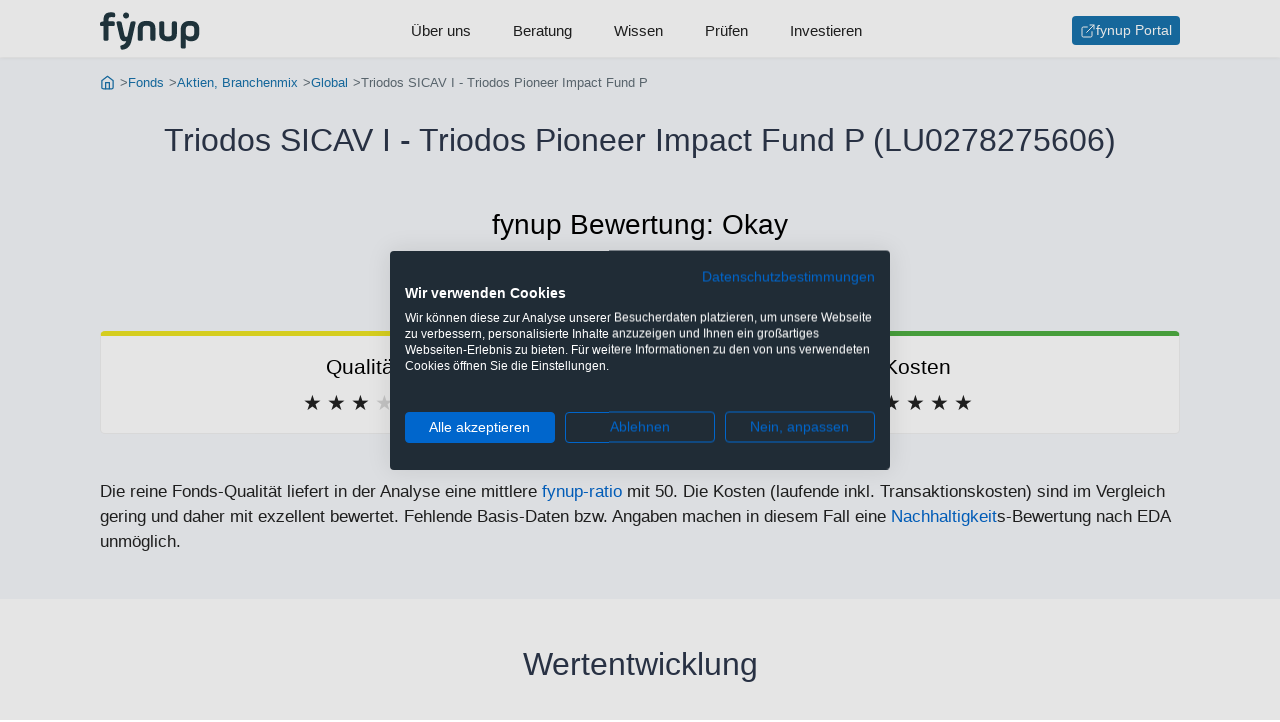

--- FILE ---
content_type: text/html;charset=UTF-8
request_url: https://www.fynup.at/f/lu0278275606
body_size: 19490
content:
<!DOCTYPE HTML>
<html lang="de">
<head>
    <title>Triodos SICAV I - Triodos Pioneer Impact Fund P (LU0278275606) - fynup</title>
    <link rel="canonical" href="https://www.fynup.at/f/lu0278275606"/>
    <meta charset="UTF-8"/>
    <meta name="author" content="fynup GmbH"/>

    <meta name="viewport" content="width=device-width, initial-scale=1, shrink-to-fit=no"/>
    <meta name="HandheldFriendly" content="true"/>
    <meta name="theme-color" content="#1873ac"/>

    <meta property="og:url" content="https://www.fynup.at/f/lu0278275606"/>
    <meta property="og:type" content="website"/>
    <meta property="og:title" content="Triodos SICAV I - Triodos Pioneer Impact Fund P (LU0278275606)"/>
    <meta property="og:site_name" content="www.fynup.at"/>
    <meta property="og:description" content="Bewertung: Okay. Wir wollen den Wert Ihrer Investition längerfristig steigern und gleichzeitig die positiven Auswirkungen auf Gesellschaft und Umwelt maximieren. Das Ziel des Fonds ist eine nachhaltige Anlage, wie es in Artikel 9 der Offenlegungsverordnung SFDR festgelegt ist."/>
    <meta name="description" content="Bewertung: Okay. Wir wollen den Wert Ihrer Investition längerfristig steigern und gleichzeitig die positiven Auswirkungen auf Gesellschaft und Umwelt maximieren. Das Ziel des Fonds ist eine nachhaltige Anlage, wie es in Artikel 9 der Offenlegungsverordnung SFDR festgelegt ist."/>
    <meta name="keywords" content="LU0278275606, Triodos SICAV I - Triodos Pioneer Impact Fund P, Factsheet, Chart"/>
    <link rel="preconnect" href="https://connect.facebook.net" crossorigin="anonymous"/>
    <link rel="preconnect" href="https://www.googletagmanager.com" crossorigin="anonymous"/>
    <link rel="preconnect" href="https://consent.cookiefirst.com" crossorigin="anonymous"/>
    <link rel="preload" href="/static/css/captcha-a27c2ad231b4c9065b8523828a5e79d6.css" as="style"/>
    <link rel="preload" href="/static/css/forms-d3c7e5c9f2ccaedf599cf47085df710a.css" as="style"/>
    <link rel="preload" href="/static/css/styles-7a5c9cdaa17206c8ca74f904751f608e.css" as="style"/>
    <link rel="preload" href="/static/js/subscribe-newsletter-e0672bf154c76a8435a6167f2997bbbf.js" as="script"/>
    <link rel="preload" href="/webjars/highcharts/10.3.3/highstock-b926119a0b5d3cc8c5e17db0ab2ebd26.js" as="script"/>
    <link rel="preload" href="/static/js/factsheet-d7a56b899724bc506bf93d5b418bdab6.js" as="script"/>
    <link rel="preload" href="/webjars/jquery/3.7.1/jquery.min-2c872dbe60f4ba70fb85356113d8b35e.js" as="script"/>
    <link rel="preload" href="/static/js/barchart-10d310c5c3fe48f38e4c33e62c95241c.js" as="script"/>
    <link rel="stylesheet" href="/static/css/styles-7a5c9cdaa17206c8ca74f904751f608e.css" />
    <link rel="stylesheet" href="/static/css/forms-d3c7e5c9f2ccaedf599cf47085df710a.css" />
    <link rel="stylesheet" href="/static/css/captcha-a27c2ad231b4c9065b8523828a5e79d6.css" id="frc-style"/>
    <script src="https://widget.trustpilot.com/bootstrap/v5/tp.widget.bootstrap.min.js" async="async"></script>
    <script src="/static/js/friendly-challenge-module.min-faf327b61fa372dd41195f3e156aff67.js" async="async"></script>
    <script src="/static/js/friendly-challenge.min-cad99d693a5ca9c436f8fc9454df43d3.js" async="async"></script>
    <meta name="robots" content="index, follow"/>
    <link rel="icon" href="https://www.fynup.at/static/img/ico/favicon-2ce9bd7f1247765fec32d4c1c04e42a6.ico">
    <link rel="apple-touch-icon" sizes="180x180" href="https://www.fynup.at/static/img/ico/apple-touch-icon-0d3b92b9eb9231bb834444f1485b068a.png">
    <link rel="icon" type="image/png" sizes="32x32" href="https://www.fynup.at/static/img/ico/favicon-32x32-5e626197b91e59e6a8cc3c851a5ca018.png">
    <link rel="icon" type="image/png" sizes="16x16" href="https://www.fynup.at/static/img/ico/favicon-16x16-77d8a7fbc8408da694f5d75858c656df.png">
    <link rel="icon" type="image/png" sizes="96x96" href="https://www.fynup.at/static/img/ico/favicon-96x96-e43982604e48c8f6f0a35a2397e5169d.png" />
    <link rel="manifest" href="/static/img/ico/site-df5956ebfd528ae43647d29dd74b9da4.webmanifest">

    <script type="text/javascript">
        function getOrCreateUid() {
            if (window.localStorage) {
                let uid = localStorage.getItem('uid');
                if (uid == null) {
                    uid = 'hayriye-thyxhy-lorenda';
                    localStorage.setItem('uid', uid);
                }
                return uid;
            }
            return null
        }

        var _paq = window._paq = window._paq || [];
        var trackingOptionsLoadScripts = function() {
            /* tracker methods like "setCustomDimension" should be called before "trackPageView" */
            _paq.push(["disableCookies"]);
            let uid = getOrCreateUid();
            if (uid !== null) {
                _paq.push(['setUserId', uid]);
            }
            _paq.push(['enableLinkTracking']);
            _paq.push(['trackPageView']);
            _paq.push(['trackVisibleContentImpressions']);
            
            (function() {
                var u="https://analytics.fynup.at/";
                _paq.push(['setTrackerUrl', u+'matomo.php']);
                _paq.push(['setSiteId', '2']);
                var d=document, g=d.createElement('script'), s=d.getElementsByTagName('script')[0];
                g.type='text/javascript'; g.async=true; g.defer=true;; g.src=u+'matomo.js'; s.parentNode.insertBefore(g,s);
            })();
        }

        function observeMatomoClickEvents() {
            document.querySelectorAll('[data-event-category]').forEach((button) => {
                button.addEventListener('click', () => {
                    let category = button.dataset.eventCategory;
                    let action = button.dataset.eventAction;
                    let name = button.dataset.eventName;
                    if (category != null && action != null && name != null) {
                        _paq.push(['trackEvent', category, action, name]);
                    }
                });
            });
        }

        document.addEventListener("DOMContentLoaded", (event) => {
            trackingOptionsLoadScripts();
            observeMatomoClickEvents();
        });

    </script>
<script>
        !function(f,b,e,v,n,t,s)
        {if(f.fbq)return;n=f.fbq=function(){n.callMethod?
            n.callMethod.apply(n,arguments):n.queue.push(arguments)};
            if(!f._fbq)f._fbq=n;n.push=n;n.loaded=!0;n.version='2.0';
            n.queue=[];t=b.createElement(e);t.async=!0;
            t.src=v;s=b.getElementsByTagName(e)[0];
            s.parentNode.insertBefore(t,s)}(window, document,'script',
            'https://connect.facebook.net/en_US/fbevents.js');
        fbq('init', '1017629017246827');
        fbq('track', 'PageView');
    </script>
<script>
            window.dataLayer = window.dataLayer || [];
            function gtag(){dataLayer.push(arguments);}
            gtag('consent', 'default', {
                'ad_storage': 'denied',
                'ad_user_data': 'denied',
                'ad_personalization': 'denied',
                'analytics_storage': 'denied',
                'functionality_storage': 'denied',
                'personalization_storage': 'denied',
                'security_storage': 'denied',
                'region': ['AT', 'BE', 'BG', 'CY', 'CZ', 'DK', 'EE', 'FI', 'FR', 'DE', 'GR', 'HU', 'HR', 'IS', 'IE', 'IT', 'LV', 'LI', 'LT', 'LU', 'MT', 'NL', 'NO', 'PL', 'PT', 'RO', 'SK', 'SI', 'ES', 'SE', 'CH', 'GB'],
                'wait_for_update': 2000
            });
            gtag('consent', 'default', {
                'ad_storage': 'granted',
                'ad_user_data': 'granted',
                'ad_personalization': 'granted',
                'analytics_storage': 'granted',
                'functionality_storage': 'granted',
                'personalization_storage': 'denied',
                'security_storage': 'granted'
            });
            dataLayer.push({'gtm.start': new Date().getTime(), 'event': 'gtm.js'});
        </script>

        <link rel="preload" href="https://consent.cookiefirst.com/sites/fynup.at-b063e262-eefd-4103-b748-80a1c03f85f4/consent.js" as="script">
        <script src="https://consent.cookiefirst.com/sites/fynup.at-b063e262-eefd-4103-b748-80a1c03f85f4/consent.js"></script>
    <script type="text/plain" data-cookiefirst-category="functional">
            window.dataLayer = window.dataLayer || [];
            (function(w,d,s,l,i){w[l]=w[l]||[];w[l].push({'gtm.start':
            new Date().getTime(),event:'gtm.js'});var f=d.getElementsByTagName(s)[0],
            j=d.createElement(s),dl=l!='dataLayer'?'&l='+l:'';j.async=true;j.src=
            'https://www.googletagmanager.com/gtm.js?id='+i+dl;f.parentNode.insertBefore(j,f);
            })(window,document,'script','dataLayer','GTM-NQ3HRZD');
        </script>
    <script type="application/ld+json">
            {"@context":"http://schema.org/","@graph":[{"@id":"https://www.fynup.at#organization","@type":["Organization"],"address":{"@type":["PostalAddress"],"addressLocality":"Wien","postalCode":"1030","streetAddress":"Reisnerstraße 35/30"},"email":"office@fynup.at","logo":{"@id":"https://www.fynup.at#logo","@type":["ImageObject"],"caption":"fynup","url":"https://www.fynup.at/static/img/fynup-logo-de6fc223b56d609e8f1e144bcccbb8fc.png"},"name":"fynup GmbH","sameAs":["https://twitter.com/fynup","https://www.instagram.com/fynup_com","https://www.tiktok.com/@fynup","https://www.youtube.com/channel/UCjH9niS-L4nsrWetWA3BhSw","https://at.trustpilot.com/review/fynup.at","https://de.wikipedia.org/wiki/Fynup-Ratio"],"vatID":"ATU71880501"},{"@id":"https://www.fynup.at#website","@type":["WebSite"],"description":"fynup ist der erste unabhängige Vergleichsrechner für Veranlagungen, der immer die tatsächliche Kombination aus Veranlagung und Produkthülle berechnet. Denn nur mit allen anfallenden Kosten (inkl. Kick-Backs und Provisionen) und Steuern siehst du, wo dir mehr Gewinn bleibt.","inLanguage":"de-AT","name":"fynup","publisher":{"@id":"https://www.fynup.at#organization"},"url":"https://www.fynup.at"},{"@id":"https://www.fynup.at/f/lu0278275606#webpage","@type":["WebPage"],"breadcrumb":{"@id":"https://www.fynup.at/f/lu0278275606#breadcrumb"},"description":"Bewertung: Okay. Wir wollen den Wert Ihrer Investition längerfristig steigern und gleichzeitig die positiven Auswirkungen auf Gesellschaft und Umwelt maximieren. Das Ziel des Fonds ist eine nachhaltige Anlage, wie es in Artikel 9 der Offenlegungsverordnung SFDR festgelegt ist.","inLanguage":"de-AT","isPartOf":{"@id":"https://www.fynup.at#website"},"name":"Triodos SICAV I - Triodos Pioneer Impact Fund P (LU0278275606)","url":"https://www.fynup.at/f/lu0278275606"},{"@id":"https://www.fynup.at/f/lu0278275606#breadcrumb","@type":["BreadcrumbList"],"itemListElement":[{"@type":["ListItem"],"item":{"@id":"https://www.fynup.at/","@type":["WebPage"],"url":"https://www.fynup.at/"},"name":"Start","position":1},{"@type":["ListItem"],"item":{"@id":"https://www.fynup.at/f/","@type":["WebPage"],"url":"https://www.fynup.at/f/"},"name":"Fonds","position":2},{"@type":["ListItem"],"item":{"@id":"https://www.fynup.at/f/aktien-branchenmix","@type":["WebPage"],"url":"https://www.fynup.at/f/aktien-branchenmix"},"name":"Aktien, Branchenmix","position":3},{"@type":["ListItem"],"item":{"@id":"https://www.fynup.at/f/aktien-branchenmix-global","@type":["WebPage"],"url":"https://www.fynup.at/f/aktien-branchenmix-global"},"name":"Global","position":4},{"@type":["ListItem"],"item":{"@type":["WebPage"]},"name":"Triodos SICAV I - Triodos Pioneer Impact Fund P","position":5}],"numberOfItems":5},{"@type":["Product","InvestmentFund"],"annualPercentageRate":0.0,"brand":{"@type":["Organization"],"address":{"@type":["PostalAddress"],"postalCode":"60487","streetAddress":"Falkstraße 5"},"name":"Triodos Investment Management BV"},"category":"Aktien, Branchenmix","description":"Wir wollen den Wert Ihrer Investition längerfristig steigern und gleichzeitig die positiven Auswirkungen auf Gesellschaft und Umwelt maximieren. Das Ziel des Fonds ist eine nachhaltige Anlage, wie es in Artikel 9 der Offenlegungsverordnung SFDR festgelegt ist.","feesAndCommissionsSpecification":"Kategorie: Aktien, Branchenmix; Region: Global; Managementgebühr: 0,7%; fynup-Ratio: 50; Nachhaltigkeit SFDR: Artikel-9-Fonds","identifier":"LU0278275606","isSimilarTo":[{"@type":["InvestmentFund"],"annualPercentageRate":0.9,"identifier":"LU0309382678","name":"Triodos SICAV I - Triodos Pioneer Impact Fund I-cap","url":"https://www.fynup.at/f/lu0309382678"},{"@type":["InvestmentFund"],"annualPercentageRate":0.75,"identifier":"LU1782629809","name":"Triodos SICAV I - Triodos Pioneer Impact Fund I-II-cap","url":"https://www.fynup.at/f/lu1782629809"},{"@type":["InvestmentFund"],"annualPercentageRate":0.9,"identifier":"LU2441654949","name":"Triodos SICAV I - Triodos Pioneer Impact Fund KI-cap","url":"https://www.fynup.at/f/lu2441654949"},{"@type":["InvestmentFund"],"annualPercentageRate":0.9,"identifier":"LU2441655086","name":"Triodos SICAV I - Triodos Pioneer Impact Fund KI-dis","url":"https://www.fynup.at/f/lu2441655086"},{"@type":["InvestmentFund"],"annualPercentageRate":0.75,"identifier":"LU1092521233","name":"Triodos SICAV I - Triodos Pioneer Impact Fund KI-II-cap","url":"https://www.fynup.at/f/lu1092521233"},{"@type":["InvestmentFund"],"annualPercentageRate":0.75,"identifier":"LU1092521407","name":"Triodos SICAV I - Triodos Pioneer Impact Fund KI-II-dis","url":"https://www.fynup.at/f/lu1092521407"},{"@type":["InvestmentFund"],"annualPercentageRate":1.14,"identifier":"LU0785618587","name":"Triodos SICAV I - Triodos Pioneer Impact Fund KR-cap","url":"https://www.fynup.at/f/lu0785618587"},{"@type":["InvestmentFund"],"annualPercentageRate":1.14,"identifier":"LU0785618660","name":"Triodos SICAV I - Triodos Pioneer Impact Fund KR-dis","url":"https://www.fynup.at/f/lu0785618660"},{"@type":["InvestmentFund"],"annualPercentageRate":1.89,"identifier":"LU2491552092","name":"Triodos SICAV I - Triodos Pioneer Impact Fund NR-cap","url":"https://www.fynup.at/f/lu2491552092"},{"@type":["InvestmentFund"],"annualPercentageRate":1.89,"identifier":"LU0278272843","name":"Triodos SICAV I - Triodos Pioneer Impact Fund R-cap","url":"https://www.fynup.at/f/lu0278272843"},{"@type":["InvestmentFund"],"annualPercentageRate":1.89,"identifier":"LU0278272926","name":"Triodos SICAV I - Triodos Pioneer Impact Fund R-dis","url":"https://www.fynup.at/f/lu0278272926"},{"@type":["InvestmentFund"],"annualPercentageRate":1.89,"identifier":"LU2723591728","name":"Triodos SICAV I - Triodos Pioneer Impact Fund R-G","url":"https://www.fynup.at/f/lu2723591728"},{"@type":["InvestmentFund"],"annualPercentageRate":1.14,"identifier":"LU0785618744","name":"Triodos SICAV I - Triodos Pioneer Impact Fund Z-cap","url":"https://www.fynup.at/f/lu0785618744"},{"@type":["InvestmentFund"],"annualPercentageRate":1.14,"identifier":"LU0785618827","name":"Triodos SICAV I - Triodos Pioneer Impact Fund Z-dis","url":"https://www.fynup.at/f/lu0785618827"}],"mainEntityOfPage":{"@id":"https://www.fynup.at/f/lu0278275606#webpage"},"name":"Triodos SICAV I - Triodos Pioneer Impact Fund P","productID":"ISIN:LU0278275606","review":{"@type":["Review"],"author":{"@id":"https://www.fynup.at#organization"},"name":"Okay","reviewBody":"Die reine Fonds-Qualität liefert in der Analyse eine mittlere fynup-ratio mit 50. Die Kosten (laufende inkl. Transaktionskosten) sind im Vergleich gering und daher mit exzellent bewertet. Fehlende Basis-Daten bzw. Angaben machen in diesem Fall eine Nachhaltigkeits-Bewertung nach EDA unmöglich. fynup bewertet diesen Fonds als okay.","reviewRating":{"@type":["AggregateRating"],"bestRating":5,"ratingCount":1,"ratingValue":3,"worstRating":1}},"sku":"LU0278275606","url":"https://www.fynup.at/f/lu0278275606"}]}</script>
    </head>
<body>

<header class="header header--navigation js-header">
    <div class="navigation">
    <nav>
        <div class="navigation__container">
            <label for="navigation-default" class="is-mobile-menu navigation__menu-icon hamburger hamburger--spring">
                <span class="visuallyhidden">Menu</span>
                <div class="hamburger-box">
                    <div class="hamburger-inner"></div>
                </div>
            </label>
            <input type="checkbox" id="navigation-default" name="navigation-default" class="visuallyhidden">
            <a class="navigation__logo navigation-button-index" href="/" title="Gehe zur Startseite" aria-label="Gehe zur Startseite"
                   data-event-category="Klick" data-event-action="navigation-button-index" data-event-name="/">
                    <svg xmlns="http://www.w3.org/2000/svg" class="svg-logo" width="92" height="35" viewBox="0 0 92 35">
                        <g fill-rule="evenodd" transform="translate(-.274)">
                            <path d="M22.746 21.3938C23.033 22.7558 23.463 22.8988 24.43 22.8988 25.004 22.8988 25.47 22.7198 25.757 21.3938L28.122 10.5698C28.481 8.9928 28.947 8.5988 30.559 8.5988L31.348 8.5988C32.961 8.5988 33.283 8.9928 32.925 10.5698L29.269 26.5188C27.979 32.1818 25.004 34.1178 21.527 34.6198 19.879 34.8698 19.485 34.6548 19.126 32.9708L19.09 32.7918C18.732 31.2498 18.947 30.8558 20.452 30.5328 22.208 30.1388 23.821 29.0998 24.359 26.8058 24.036 26.9138 23.391 26.9488 22.889 26.9488 19.664 26.9488 18.875 24.8348 18.194 21.9318L15.578 10.5698C15.219 8.9928 15.542 8.5988 17.155 8.5988L17.943 8.5988C19.556 8.5988 20.022 8.9928 20.381 10.5698L22.746 21.3938zM39.698 24.512C39.698 26.125 39.304 26.519 37.691 26.519L37.01 26.519C35.397 26.519 35.003 26.125 35.003 24.512L35.003 15.408C35.003 10.713 37.763 8.169 43.174 8.169 48.837 8.169 51.275 10.606 51.275 15.408L51.275 24.512C51.275 26.125 50.88 26.519 49.268 26.519L48.587 26.519C46.974 26.519 46.58 26.125 46.58 24.512L46.58 15.408C46.58 13.58 46.114 12.577 43.174 12.577 40.236 12.577 39.698 13.58 39.698 15.408L39.698 24.512zM59.481 19.7094C59.481 21.5374 60.019 22.5404 62.957 22.5404 65.896 22.5404 66.362 21.5374 66.362 19.7094L66.362 10.6054C66.362 8.9924 66.757 8.5984 68.37 8.5984L69.051 8.5984C70.663 8.5984 71.058 8.9924 71.058 10.6054L71.058 19.7094C71.058 24.5124 68.62 26.9494 62.957 26.9494 57.546 26.9494 54.786 24.4044 54.786 19.7094L54.786 10.6054C54.786 8.9924 55.18 8.5984 56.793 8.5984L57.474 8.5984C59.087 8.5984 59.481 8.9924 59.481 10.6054L59.481 19.7094zM86.97 16.1252C86.97 13.8312 86.433 12.5772 83.135 12.5772 79.91 12.5772 79.229 13.8312 79.229 16.1252L79.229 18.9922C79.229 21.2862 79.91 22.5402 83.135 22.5402 86.361 22.5402 86.97 21.2862 86.97 18.9922L86.97 16.1252zM74.569 16.0182C74.569 10.3902 78.368 8.1682 83.099 8.1682 88.476 8.1682 91.665 10.3902 91.665 16.0182L91.665 18.8852C91.665 24.0102 89.121 26.9492 84.139 26.9492 81.666 26.9492 80.16 26.1602 79.229 24.9062L79.229 31.6802C79.229 33.2932 78.834 33.6872 77.222 33.6872L76.576 33.6872C74.964 33.6872 74.569 33.2932 74.569 31.6802L74.569 16.0182zM24.251.427C25.792.427 27.046 1.717 27.046 3.223 27.046 4.728 25.792 6.018 24.251 6.018 22.71 6.018 21.455 4.764 21.455 3.223 21.455 1.681 22.71.427 24.251.427M.274 11.0716C.274 9.6736.632 9.2436 2.03 8.9216L3.5 8.5986 3.5 7.1296C3.5 1.7526 6.439.2836 10.417.2836 11.277.2836 11.922.3556 12.245.3916 13.858.6066 14.252 1.1796 14.252 2.7926L14.252 3.1506C14.252 4.7636 13.858 4.9426 12.245 4.7636 11.922 4.7276 11.564 4.6916 10.775 4.6916 9.198 4.6916 8.159 5.1936 8.159 6.7346L8.159 8.5986 11.886 8.5986C13.499 8.5986 13.894 8.9926 13.894 10.6056L13.894 10.9996C13.894 12.6126 13.499 13.0076 11.886 13.0076L8.159 13.0076 8.159 24.5116C8.159 26.1246 7.765 26.5186 6.152 26.5186L5.507 26.5186C3.894 26.5186 3.5 26.1246 3.5 24.5116L3.5 13.0076 2.066 13.0076C.632 13.0076.274 12.6486.274 11.2146L.274 11.0716z"></path>
                        </g>
                    </svg>
                </a>
            <ul class="navigation__menu">
                <li class="navigation__menu-item">
                        <a class="navigation__menu-item-link navigation-button-ueber-uns" href="/ueber-uns"
                           data-event-category="Klick" data-event-action="navigation-button-ueber-uns" data-event-name="/ueber-uns">Über uns</a>
                    </li>
                <li class="navigation__menu-item">
                        <a class="navigation__menu-item-link navigation-button-beratung" href="/beratung"
                           data-event-category="Klick" data-event-action="navigation-button-beratung" data-event-name="/beratung">Beratung</a>
                    </li>
                <li class="navigation__menu-item">
                        <a class="navigation__menu-item-link navigation-button-wissen" href="/wissen"
                           data-event-category="Klick" data-event-action="navigation-button-wissen" data-event-name="/wissen">Wissen</a>
                    </li>
                <li class="navigation__menu-item">
                        <a class="navigation__menu-item-link navigation-button-pruefen" href="/c/pruefen"
                           data-event-category="Klick" data-event-action="navigation-button-pruefen" data-event-name="/c/pruefen">Prüfen</a>
                    </li>
                <li class="navigation__menu-item">
                        <a class="navigation__menu-item-link navigation-button-investieren" href="/c/neu"
                           data-event-category="Klick" data-event-action="navigation-button-investieren" data-event-name="/c/neu">Investieren</a>
                    </li>
                </ul>
            <ul class="navigation__menu-button">
                    <li>
                        <a class="btn btn--sm btn--icon navigation-button-portal" href="https://portal.fynup.at" target="_blank" title="Zum fynup-Portal anmelden" aria-label="Zum fynup-Portal anmelden"
                           data-event-category="Klick" data-event-action="navigation-button-portal" data-event-name="https://portal.fynup.at">
                            <img src="/static/img/feather/external-link-13f176e5b707246fdade23583b745f2f.svg"
         alt="Externer Link"
            
         width="16"
         height="16"
         
    />
fynup Portal</a>
                    </li>
                </ul>
            </div>
    </nav>
</div></header>
<main class="main">
            <nav class="section trail section--brighter is-expanded" role="navigation" aria-label="Breadcrumb">
        <ol class="section__row breadcrumb">
            <li class="breadcrumb__item">
                    <a class="breadcrumb__link" href="https://www.fynup.at/" title="Gehe zur Startseite">
                            <img src="/static/img/feather/home-icon-d9fa55d569237dca6be1fea2925f8e35.svg"
         alt="Gehe zur Startseite"
            
         width="16"
         height="16"
         
            class="breadcrumb__icon"
         
    />
</a>
                    </li>
            <li class="breadcrumb__item">
                    <a class="breadcrumb__link" href="https://www.fynup.at/f/" title="Gehe zu Fonds">
                            Fonds</a>
                    </li>
            <li class="breadcrumb__item">
                    <a class="breadcrumb__link" href="https://www.fynup.at/f/aktien-branchenmix" title="Gehe zu Branchenmix Aktienfonds">
                            Aktien, Branchenmix</a>
                    </li>
            <li class="breadcrumb__item">
                    <a class="breadcrumb__link" href="https://www.fynup.at/f/aktien-branchenmix-global" title="Gehe zu Branchenmix Aktienfonds Global">
                            Global</a>
                    </li>
            <li class="breadcrumb__item active">
                    Triodos SICAV I - Triodos Pioneer Impact Fund P</li>
            </ol>
    </nav>
<section class="section section--tight section--brighter is-expanded">
                <div class="section__row">
                    <h1 class="page-title page-title--center">Triodos SICAV I - Triodos Pioneer Impact Fund P (LU0278275606)</h1>
                </div>

                <div class="section__row fundscore">
                            <h2 class="fundscore__title">
                                fynup Bewertung: <span class="fundscore__text">Okay</span>
                            </h2>
                            <ol class="fundscore__stars fundscore__stars--c">
                                <li>★</li>
                                <li>★</li>
                                <li>★</li>
                                <li>★</li>
                                <li>★</li>
                            </ol>
                        </div>
                    <div class="section__row fundscore-grid">
                            <div class="card-rank card-rank--c">
                                    <h3 class="card-rank__title">Qualität</h3>
                                    <ol class="card-rank__stars card-rank__stars--c">
                                        <li>★</li>
                                        <li>★</li>
                                        <li>★</li>
                                        <li>★</li>
                                        <li>★</li>
                                    </ol>
                                </div>
                            <div class="card-rank card-rank--a">
                                    <h3 class="card-rank__title">Kosten</h3>
                                    <ol class="card-rank__stars card-rank__stars--a">
                                        <li>★</li>
                                        <li>★</li>
                                        <li>★</li>
                                        <li>★</li>
                                        <li>★</li>
                                    </ol>
                                </div>
                            </div>
                    <div class="section__row is-text">Die reine Fonds-Qualität liefert in der Analyse eine mittlere <a href="/a/fynup-ratio">fynup-ratio</a> mit 50. Die Kosten (laufende inkl. Transaktionskosten) sind im Vergleich gering und daher mit exzellent bewertet. Fehlende Basis-Daten bzw. Angaben machen in diesem Fall eine <a href="/a/nachhaltigkeit">Nachhaltigkeit</a>s-Bewertung nach EDA unmöglich.</div>
                    </section>

            <section class="section">
                    <div class="section__header">
                        <h2 class="section__headline">Wertentwicklung</h2>
                    </div>
                    <div class="section__row grid">
                        <figure>
                            <div id="udmpmfzjjlkq" class="js-lazy-marketvalue"></div>
                        </figure>

                        <div class="grid grid--2-small">
                                <table class="table--dl fundproperty-listing">
                                        <thead>
                                        <tr>
                                            <th colspan="2" class="l-fund__headline l-fund__headline--elliplis">
                                                    Jährliche Performance</th>
                                        </tr>
                                        </thead>
                                        <tbody>
                                        <tr class="js-discrete-row" style="">
                                                <td>
                                                    <a href="#"
                                                       data-min="1767139200000"
                                                       data-max="1769212799999"
                                                       class="js-performance-period">
                                                            Laufendes Jahr (per 23.01.2026)</a>
                                                </td>
                                                <td>4,45%</td>
                                            </tr>
                                        <tr class="js-discrete-row" style="">
                                                <td>
                                                    <a href="#"
                                                       data-min="1735689600000"
                                                       data-max="1767225599999"
                                                       class="js-performance-period">
                                                            2025</a>
                                                </td>
                                                <td>2,95%</td>
                                            </tr>
                                        <tr class="js-discrete-row" style="">
                                                <td>
                                                    <a href="#"
                                                       data-min="1704067200000"
                                                       data-max="1735689599999"
                                                       class="js-performance-period">
                                                            2024</a>
                                                </td>
                                                <td>5,95%</td>
                                            </tr>
                                        <tr class="js-discrete-row" style="">
                                                <td>
                                                    <a href="#"
                                                       data-min="1672531200000"
                                                       data-max="1704067199999"
                                                       class="js-performance-period">
                                                            2023</a>
                                                </td>
                                                <td>7,25%</td>
                                            </tr>
                                        <tr class="js-discrete-row" style="">
                                                <td>
                                                    <a href="#"
                                                       data-min="1640995200000"
                                                       data-max="1672531199999"
                                                       class="js-performance-period">
                                                            2022</a>
                                                </td>
                                                <td>-13,09%</td>
                                            </tr>
                                        </tbody>
                                        </table>
                                <table class="table--dl fundproperty-listing">
                                        <thead>
                                        <tr>
                                            <th colspan="2" class="l-fund__headline l-fund__headline--elliplis">
                                                    Annualisiert (per 31.12.2025)</th>
                                        </tr>
                                        </thead>
                                        <tbody>
                                        <tr class="js-average-row" style="">
                                                <td>
                                                    <a href="#"
                                                       data-min="1735689600000"
                                                       data-max="1767225599999"
                                                       class="js-performance-period">
                                                            1 Jahr</a>
                                                </td>
                                                <td>2,95%</td>
                                            </tr>
                                        <tr class="js-average-row" style="">
                                                <td>
                                                    <a href="#"
                                                       data-min="1704067200000"
                                                       data-max="1767225599999"
                                                       class="js-performance-period">
                                                            2 Jahre</a>
                                                </td>
                                                <td>4,44%</td>
                                            </tr>
                                        <tr class="js-average-row" style="">
                                                <td>
                                                    <a href="#"
                                                       data-min="1672531200000"
                                                       data-max="1767225599999"
                                                       class="js-performance-period">
                                                            3 Jahre</a>
                                                </td>
                                                <td>5,37%</td>
                                            </tr>
                                        <tr class="js-average-row" style="">
                                                <td>
                                                    <a href="#"
                                                       data-min="1640995200000"
                                                       data-max="1767225599999"
                                                       class="js-performance-period">
                                                            4 Jahre</a>
                                                </td>
                                                <td>0,41%</td>
                                            </tr>
                                        </tbody>
                                        </table>
                                </div>
                        </div>
                </section>
            <section class="section">
                    <div class="section__header">
                        <h2 class="section__headline">Eckdaten</h2>
                    </div>
                    <div class="section__row grid grid--2">
                            <div>
                                    <h3 class="l-fund__headline l-fund__headline--bordered">Allgemeine Fondsdaten</h3>
                                    <dl class="dl">
                                        <dt>ISIN</dt>
                                            <dd>LU0278275606</dd>
                                        <dt>WKN</dt>
                                            <dd>A1JKAX</dd>
                                        <dt>Währung</dt>
                                            <dd>Euro</dd>
                                        <dt>Ausschüttungsart</dt>
                                            <dd>Thesaurierend</dd>
                                        <dt>Fondsvolumen</dt>
                                            <dd>631.39 Mio. EUR</dd>
                                        <dt>Auflagedatum</dt>
                                            <dd>12.03.2007</dd>
                                        <dt>Geschäftsjahresbeginn</dt>
                                            <dd>1. January</dd>
                                        <dt>KAG</dt>
                                            <dd>Triodos Investment Management BV</dd>
                                        <dt>Domizil</dt>
                                            <dd>Luxemburg</dd>
                                        <dt>Depotbank</dt>
                                            <dd>CACEIS Bank, Luxembourg Branch</dd>
                                        <dt>Fondsmanager</dt>
                                            <dd>Dimitri Willems</dd>
                                        </dl>
                                </div>
                            <div>
                                    <h3 class="l-fund__headline l-fund__headline--bordered">Fokus, Kosten und
                                        Bewertung</h3>
                                    <dl class="dl">
                                        <dt>Kategorie</dt>
                                            <dd>Aktien, Branchenmix</dd>
                                        <dt>Region</dt>
                                            <dd>Global</dd>
                                        <dt>Managementgebühr</dt>
                                            <dd>0,7%</dd>
                                        <dt>fynup-Ratio</dt>
                                            <dd>50</dd>
                                        <dt>Nachhaltigkeit SFDR</dt>
                                            <dd>Artikel-9-Fonds</dd>
                                        </dl>
                                </div>
                            </div>
                    <div class="section__row">
                                Wir wollen den Wert Ihrer Investition längerfristig steigern und gleichzeitig die positiven Auswirkungen auf Gesellschaft und Umwelt maximieren. Das Ziel des Fonds ist eine nachhaltige Anlage, wie es in Artikel 9 der Offenlegungsverordnung SFDR festgelegt ist.</div>
                    </section>
            <section class="section">
                    <div class="section__header">
                        <h2 class="section__headline">So wird investiert</h2>
                    </div>
                    <div class="section__row grid grid--2">
                        <div>
                                <h3 class="l-fund__headline l-fund__headline--bordered">Anlageklassen</h3>
                                <div id="pnyplbthaqmm" class="js-lazy-portfolio"></div>
                            </div>
                        <div>
                                <h3 class="l-fund__headline l-fund__headline--bordered">Länder</h3>
                                <div id="zwrfnpehzpmk" class="js-lazy-portfolio"></div>
                            </div>
                        <div>
                                <h3 class="l-fund__headline l-fund__headline--bordered">Branchen</h3>
                                <div id="txdgxjnxqwed" class="js-lazy-portfolio"></div>
                            </div>
                        <div>
                                <h3 class="l-fund__headline l-fund__headline--bordered">Top-Ten Titel</h3>
                                <dl class="dl dl--2-1">
                                    <dt>BE Semiconductor</dt>
                                        <dd>4,40%</dd>
                                    <dt>First Solar</dt>
                                        <dd>4,20%</dd>
                                    <dt>Millicom Cellular</dt>
                                        <dd>4,10%</dd>
                                    <dt>Advanced Drainage Systems</dt>
                                        <dd>4,00%</dd>
                                    <dt>Universal Display</dt>
                                        <dd>3,80%</dd>
                                    <dt>Planet Fitness</dt>
                                        <dd>3,80%</dd>
                                    <dt>Nordex</dt>
                                        <dd>3,80%</dd>
                                    <dt>Acuity inc.</dt>
                                        <dd>3,70%</dd>
                                    <dt>Koninklijke KPN</dt>
                                        <dd>3,60%</dd>
                                    <dt>Terna</dt>
                                        <dd>3,60%</dd>
                                    </dl>
                            </div>
                        </div>
                </section>
            <section class="section is-layout-small">
                    <div class="section__header">
                        <h2 class="section__headline">Gleicher Fonds mit unterschiedlichen Kosten</h2>
                    </div>
                    <div class="section__row">
                        <div class="fund-listing__container">

        <table class="table-basic-full-tight fund-listing">
            <thead>
                <tr>
                    <th class="fund-listing__heading">
                            14 Tranchen</th>
                    <th class="fund-listing__hvalue">
                            Kosten
                        </th>
                    </tr>
                </thead>
            <tbody>
            <tr>
                    <td class="fund-listing__name">
                        <a href="https://www.fynup.at/f/lu2491552092" title="Factsheet für Triodos SICAV I - Triodos Pioneer Impact Fund NR-cap ansehen">Triodos SICAV I - Triodos Pioneer Impact Fund NR-cap</a>
                        <dl class="fund-listing__dl">
                            <dt>ISIN</dt><dd>LU2491552092</dd>
                            <dt>WKN</dt><dd>A3D96B</dd>
                            </dl>
                    </td>
                    <td class="fund-listing__value">
                            <div class="tooltip--left" data-tooltip="Laufende Kosten: 1,89% (per annum)">
                                            1,89%</div>
                                </td>
                    </tr>
            <tr>
                    <td class="fund-listing__name">
                        <a href="https://www.fynup.at/f/lu0278272843" title="Factsheet für Triodos SICAV I - Triodos Pioneer Impact Fund R-cap ansehen">Triodos SICAV I - Triodos Pioneer Impact Fund R-cap</a>
                        <dl class="fund-listing__dl">
                            <dt>ISIN</dt><dd>LU0278272843</dd>
                            <dt>WKN</dt><dd>A0RJ3B</dd>
                            </dl>
                    </td>
                    <td class="fund-listing__value">
                            <div class="tooltip--left" data-tooltip="Laufende Kosten: 1,89% (per annum)">
                                            1,89%</div>
                                </td>
                    </tr>
            <tr>
                    <td class="fund-listing__name">
                        <a href="https://www.fynup.at/f/lu0278272926" title="Factsheet für Triodos SICAV I - Triodos Pioneer Impact Fund R-dis ansehen">Triodos SICAV I - Triodos Pioneer Impact Fund R-dis</a>
                        <dl class="fund-listing__dl">
                            <dt>ISIN</dt><dd>LU0278272926</dd>
                            <dt>WKN</dt><dd>A0RJ3C</dd>
                            </dl>
                    </td>
                    <td class="fund-listing__value">
                            <div class="tooltip--left" data-tooltip="Laufende Kosten: 1,89% (per annum)">
                                            1,89%</div>
                                </td>
                    </tr>
            <tr>
                    <td class="fund-listing__name">
                        <a href="https://www.fynup.at/f/lu2723591728" title="Factsheet für Triodos SICAV I - Triodos Pioneer Impact Fund R-G ansehen">Triodos SICAV I - Triodos Pioneer Impact Fund R-G</a>
                        <dl class="fund-listing__dl">
                            <dt>ISIN</dt><dd>LU2723591728</dd>
                            <dt>WKN</dt><dd>A4039Q</dd>
                            </dl>
                    </td>
                    <td class="fund-listing__value">
                            <div class="tooltip--left" data-tooltip="Laufende Kosten: 1,89% (per annum)">
                                            1,89%</div>
                                </td>
                    </tr>
            <tr>
                    <td class="fund-listing__name">
                        <a href="https://www.fynup.at/f/lu0785618587" title="Factsheet für Triodos SICAV I - Triodos Pioneer Impact Fund KR-cap ansehen">Triodos SICAV I - Triodos Pioneer Impact Fund KR-cap</a>
                        <dl class="fund-listing__dl">
                            <dt>ISIN</dt><dd>LU0785618587</dd>
                            <dt>WKN</dt><dd>A3DASU</dd>
                            </dl>
                    </td>
                    <td class="fund-listing__value">
                            <div class="tooltip--left" data-tooltip="Laufende Kosten: 1,14% (per annum)">
                                            1,14%</div>
                                </td>
                    </tr>
            <tr>
                    <td class="fund-listing__name">
                        <a href="https://www.fynup.at/f/lu0785618660" title="Factsheet für Triodos SICAV I - Triodos Pioneer Impact Fund KR-dis ansehen">Triodos SICAV I - Triodos Pioneer Impact Fund KR-dis</a>
                        <dl class="fund-listing__dl">
                            <dt>ISIN</dt><dd>LU0785618660</dd>
                            <dt>WKN</dt><dd>A2PM70</dd>
                            </dl>
                    </td>
                    <td class="fund-listing__value">
                            <div class="tooltip--left" data-tooltip="Laufende Kosten: 1,14% (per annum)">
                                            1,14%</div>
                                </td>
                    </tr>
            <tr>
                    <td class="fund-listing__name">
                        <a href="https://www.fynup.at/f/lu0785618744" title="Factsheet für Triodos SICAV I - Triodos Pioneer Impact Fund Z-cap ansehen">Triodos SICAV I - Triodos Pioneer Impact Fund Z-cap</a>
                        <dl class="fund-listing__dl">
                            <dt>ISIN</dt><dd>LU0785618744</dd>
                            <dt>WKN</dt><dd>A2H92A</dd>
                            </dl>
                    </td>
                    <td class="fund-listing__value">
                            <div class="tooltip--left" data-tooltip="Laufende Kosten: 1,14% (per annum)">
                                            1,14%</div>
                                </td>
                    </tr>
            <tr>
                    <td class="fund-listing__name">
                        <a href="https://www.fynup.at/f/lu0785618827" title="Factsheet für Triodos SICAV I - Triodos Pioneer Impact Fund Z-dis ansehen">Triodos SICAV I - Triodos Pioneer Impact Fund Z-dis</a>
                        <dl class="fund-listing__dl">
                            <dt>ISIN</dt><dd>LU0785618827</dd>
                            <dt>WKN</dt><dd>A40E3Z</dd>
                            </dl>
                    </td>
                    <td class="fund-listing__value">
                            <div class="tooltip--left" data-tooltip="Laufende Kosten: 1,14% (per annum)">
                                            1,14%</div>
                                </td>
                    </tr>
            <tr>
                    <td class="fund-listing__name">
                        <a href="https://www.fynup.at/f/lu0309382678" title="Factsheet für Triodos SICAV I - Triodos Pioneer Impact Fund I-cap ansehen">Triodos SICAV I - Triodos Pioneer Impact Fund I-cap</a>
                        <dl class="fund-listing__dl">
                            <dt>ISIN</dt><dd>LU0309382678</dd>
                            <dt>WKN</dt><dd>A0RJ29</dd>
                            </dl>
                    </td>
                    <td class="fund-listing__value">
                            <div class="tooltip--left" data-tooltip="Laufende Kosten: 0,90% (per annum)">
                                            0,90%</div>
                                </td>
                    </tr>
            <tr>
                    <td class="fund-listing__name">
                        <a href="https://www.fynup.at/f/lu2441654949" title="Factsheet für Triodos SICAV I - Triodos Pioneer Impact Fund KI-cap ansehen">Triodos SICAV I - Triodos Pioneer Impact Fund KI-cap</a>
                        <dl class="fund-listing__dl">
                            <dt>ISIN</dt><dd>LU2441654949</dd>
                            <dt>WKN</dt><dd>A3D5VA</dd>
                            </dl>
                    </td>
                    <td class="fund-listing__value">
                            <div class="tooltip--left" data-tooltip="Laufende Kosten: 0,90% (per annum)">
                                            0,90%</div>
                                </td>
                    </tr>
            <tr>
                    <td class="fund-listing__name">
                        <a href="https://www.fynup.at/f/lu2441655086" title="Factsheet für Triodos SICAV I - Triodos Pioneer Impact Fund KI-dis ansehen">Triodos SICAV I - Triodos Pioneer Impact Fund KI-dis</a>
                        <dl class="fund-listing__dl">
                            <dt>ISIN</dt><dd>LU2441655086</dd>
                            <dt>WKN</dt><dd>A3D5VB</dd>
                            </dl>
                    </td>
                    <td class="fund-listing__value">
                            <div class="tooltip--left" data-tooltip="Laufende Kosten: 0,90% (per annum)">
                                            0,90%</div>
                                </td>
                    </tr>
            <tr>
                    <td class="fund-listing__name">
                        <a href="https://www.fynup.at/f/lu1782629809" title="Factsheet für Triodos SICAV I - Triodos Pioneer Impact Fund I-II-cap ansehen">Triodos SICAV I - Triodos Pioneer Impact Fund I-II-cap</a>
                        <dl class="fund-listing__dl">
                            <dt>ISIN</dt><dd>LU1782629809</dd>
                            <dt>WKN</dt><dd>A3DAS6</dd>
                            </dl>
                    </td>
                    <td class="fund-listing__value">
                            <div class="tooltip--left" data-tooltip="Laufende Kosten: 0,75% (per annum)">
                                            0,75%</div>
                                </td>
                    </tr>
            <tr>
                    <td class="fund-listing__name">
                        <a href="https://www.fynup.at/f/lu1092521233" title="Factsheet für Triodos SICAV I - Triodos Pioneer Impact Fund KI-II-cap ansehen">Triodos SICAV I - Triodos Pioneer Impact Fund KI-II-cap</a>
                        <dl class="fund-listing__dl">
                            <dt>ISIN</dt><dd>LU1092521233</dd>
                            <dt>WKN</dt><dd>A3DAS1</dd>
                            </dl>
                    </td>
                    <td class="fund-listing__value">
                            <div class="tooltip--left" data-tooltip="Laufende Kosten: 0,75% (per annum)">
                                            0,75%</div>
                                </td>
                    </tr>
            <tr>
                    <td class="fund-listing__name">
                        <a href="https://www.fynup.at/f/lu1092521407" title="Factsheet für Triodos SICAV I - Triodos Pioneer Impact Fund KI-II-dis ansehen">Triodos SICAV I - Triodos Pioneer Impact Fund KI-II-dis</a>
                        <dl class="fund-listing__dl">
                            <dt>ISIN</dt><dd>LU1092521407</dd>
                            <dt>WKN</dt><dd>A3DAS2</dd>
                            </dl>
                    </td>
                    <td class="fund-listing__value">
                            <div class="tooltip--left" data-tooltip="Laufende Kosten: 0,75% (per annum)">
                                            0,75%</div>
                                </td>
                    </tr>
            </tbody>
        </table>
    </div>

</div>
                </section>
            <section class="section section--brighter is-expanded">
        <div class="section__row card-cta">
            <div class="card-cta__headline">Sichere dir mehr Nettorendite mit der Nettopolizze</div>
            <p>
                Nutze die Kosten-Steuervorteile der Nettopolizze und schließe online ab.<br/>Wenn du noch Fragen hast, buche eine Online-Beratung (30 Minuten kostenfrei).
            </p>
            <div class="card-cta__action">
                <a href="https://www.fynup.at/c/neu" class="btn" >Jetzt investieren</a>
                <a href="https://www.fynup.at/beratung" class="btn btn--outline" >Jetzt Beratung buchen</a>
            </div>
        </div>
    </section>
<section class="section is-layout-wide section--bright is-expanded">
        <div class="section__header">
            <h1 class="section__headline">Konsumentenschutz kooperiert mit fynup</h1>
            <div class="section__subheadline">In gemeinsamen Studien, Fachartikeln und Webinaren sorgen wir für Finanzbildung und Transparenz</div>
        </div>
        <div class="section__row grid grid--3">
            <article class="card-testimonial">
                    <div class="card-testimonial__content">

                        <div class="card-testimonial__icon">
                                <a href="/a/vki">
                                    <picture>
        <source srcset="/static/img/hero/vki-1-dc24eac3b31480f1b7ff9a6404dee054.webp 1x, /static/img/hero/vki-2-651fcc7bfcdda68e1284e0ef912bb6bd.webp 2x"
                    
                    type="image/webp"/>
        <source srcset="/static/img/hero/vki-1-74fdd780ed5df2d2606ec020a973817d.png 1x, /static/img/hero/vki-2-27c79a4443a48d2a31f82b280dbad923.png 2x"
                    
                    type="image/jpeg"/>
        <img src="/static/img/hero/vki-1-74fdd780ed5df2d2606ec020a973817d.png"
         alt="vki"
            
         width="158"
         height="60"
         
            loading="lazy"
         
            style="max-width:198px;"
         
    />
</picture>
</a>
                            </div>
                        <h2 class="card-testimonial__title">
                            <a href="/a/vki">Verein für Konsumenteninformation</a>
                        </h2>
                        <blockquote class="card-testimonial__blockquote">Unsere Philosophie fußt auf unabhängiger Analyse und rechtlicher Durchsetzung – vom anonymen Vertragstest bis hin zu Musterprozessen. Durch die Zusammenarbeit mit fynup stärken wir diese Mission und sorgen dafür, dass Finanzdienstleistungen wirklich konsumfreundlich sind.</blockquote>
                        <div class="card-testimonial__person">
                                <div class="card-testimonial__media">
                                        <a href="https://konsument.at/walter-hager" target="_blank" rel="noopener">
                                            <img src="/static/img/trust/walter-hager.jpeg"
         alt="Portrait Walter Hager"
            
         width="80"
         height="80"
         
            loading="lazy"
         
            class="card-testimonial__image"
         
    />
</a>
                                    </div>
                                <div class="card-testimonial__personal">
                                    <div class="card-testimonial__name">
                                        <a href="https://konsument.at/walter-hager" target="_blank" rel="noopener">Walter Hager</a>
                                    </div>
                                    <p class="card-testimonial__role">Experte Finanzdienstleistungen (VKI)</p>
                                    </div>
                            </div>
                        <div class="card-testimonial__more">
                            <a href="/a/vki" class="arrowlink arrowlink--primary">Mehr erfahren</a>
                        </div>
                    </div>
                </article>

            <article class="card-testimonial">
                    <div class="card-testimonial__content">

                        <div class="card-testimonial__icon">
                                <a href="/a/ak">
                                    <picture>
        <source srcset="/static/img/hero/ak-1-145d9faa50684ce52ab4b3ad52e9fc88.webp 1x, /static/img/hero/ak-2-a7b4432346b2b5b7e2231338e99be0fd.webp 2x"
                    
                    type="image/webp"/>
        <source srcset="/static/img/hero/ak-1-b3f6062a1f3c488aa43e7f15ce0a08ab.png 1x, /static/img/hero/ak-2-7dae6b36f6228306e88dfd9ffa1f794f.png 2x"
                    
                    type="image/jpeg"/>
        <img src="/static/img/hero/ak-1-b3f6062a1f3c488aa43e7f15ce0a08ab.png"
         alt="ak"
            
         width="60"
         height="60"
         
            loading="lazy"
         
            style="max-width:198px;"
         
    />
</picture>
</a>
                            </div>
                        <h2 class="card-testimonial__title">
                            <a href="/a/ak">Arbeiterkammer Wien</a>
                        </h2>
                        <blockquote class="card-testimonial__blockquote">Als Konsumentenschützer der AK Wien setze ich mich dafür ein, dass komplexe Finanzprodukte transparent und vergleichbar werden. Ein Beitrag dazu ist die gemeinsame Studie der AK-Wien und fynup „Provisionen vs. Honorare im Finanzvertrieb im Vergleich“.</blockquote>
                        <div class="card-testimonial__person">
                                <div class="card-testimonial__media">
                                        <a href="https://at.linkedin.com/in/christian-prantner-8544a89a" target="_blank" rel="noopener">
                                            <img src="/static/img/trust/christian-prantner.jpeg"
         alt="Portrait Christian Prantner"
            
         width="80"
         height="80"
         
            loading="lazy"
         
            class="card-testimonial__image"
         
    />
</a>
                                    </div>
                                <div class="card-testimonial__personal">
                                    <div class="card-testimonial__name">
                                        <a href="https://at.linkedin.com/in/christian-prantner-8544a89a" target="_blank" rel="noopener">Christian Prantner</a>
                                    </div>
                                    <p class="card-testimonial__role">Konsumentenschützer Finanzdienstleistungen (Banken, Versicherungen), AK Wien</p>
                                    </div>
                            </div>
                        <div class="card-testimonial__more">
                            <a href="/a/ak" class="arrowlink arrowlink--primary">Mehr erfahren</a>
                        </div>
                    </div>
                </article>

            <article class="card-testimonial">
                    <div class="card-testimonial__content">

                        <div class="card-testimonial__icon">
                                <a href="/a/vsv">
                                    <picture>
        <source srcset="/static/img/hero/vsv-1-9729a29ac31b548d09f4be85f3b61313.webp 1x, /static/img/hero/vsv-2-1f59fe1306553961d44318db69606338.webp 2x"
                    
                    type="image/webp"/>
        <source srcset="/static/img/hero/vsv-1-a4a7dac2e9aa797933336fbf72ee6784.png 1x, /static/img/hero/vsv-2-74014b9439015bf32a072e05bdf21e8a.png 2x"
                    
                    type="image/jpeg"/>
        <img src="/static/img/hero/vsv-1-a4a7dac2e9aa797933336fbf72ee6784.png"
         alt="vsv"
            
         width="177"
         height="60"
         
            loading="lazy"
         
            style="max-width:198px;"
         
    />
</picture>
</a>
                            </div>
                        <h2 class="card-testimonial__title">
                            <a href="/a/vsv">Verbraucherschutz-Verein</a>
                        </h2>
                        <blockquote class="card-testimonial__blockquote">Für mich als Obfrau ist klar: Lebensversicherungen mit verdeckten Provisionen sind keine faire Altersvorsorge – gemeinsam mit Partnern wie fynup zeigen wir einfache Honorarberatungslösungen, die ehrlich und nachvollziehbar sind.</blockquote>
                        <div class="card-testimonial__person">
                                <div class="card-testimonial__media">
                                        <a href="https://www.verbraucherschutzverein.eu/vsv/" target="_blank" rel="noopener">
                                            <img src="/static/img/trust/daniela-holzinger.jpeg"
         alt="Portrait aniela Holzinger"
            
         width="80"
         height="80"
         
            loading="lazy"
         
            class="card-testimonial__image"
         
    />
</a>
                                    </div>
                                <div class="card-testimonial__personal">
                                    <div class="card-testimonial__name">
                                        <a href="https://www.verbraucherschutzverein.eu/vsv/" target="_blank" rel="noopener">Daniela Holzinger</a>
                                    </div>
                                    <p class="card-testimonial__role">Obfrau Verbraucherschutzverein Österreich (VSV)</p>
                                    </div>
                            </div>
                        <div class="card-testimonial__more">
                            <a href="/a/vsv" class="arrowlink arrowlink--primary">Mehr erfahren</a>
                        </div>
                    </div>
                </article>

            </div>
    </section>
<section class="section section--bright is-expanded">
        <div class="section__header">
            <h3 class="section__headline">Unsere Kund*innen sind begeistert</h3>
        </div>
        <div class="section__row">
            <div class="trustpilot-widget" data-locale="de-DE" data-template-id="53aa8912dec7e10d38f59f36" data-businessunit-id="601512f244d3710001305c33" data-style-height="140px" data-style-width="100%" data-stars="5" data-review-languages="de">
                <a href="https://de.trustpilot.com/review/fynup.at" target="_blank" rel="noopener">Trustpilot</a>
            </div>
        </div>
    </section>
<section class="section section--bright is-expanded">
        <div class="section__header">
            <h3 class="section__headline">Unsere Kompetenz im Rampenlicht</h3>
        </div>
        <div class="section__row">
            <ul class="logo-table">
                <li>
                        <a href="https://www.gewinn.com/artikel/frauenvorsorge-investieren-statt-sparen" target="_blank" rel="noopener">
                            <img src="/static/img/press/05_gewinn-8a5104f26f5865e24353fed0cf76ec85.png"
         alt="fynup Presse gewinn"
            
         width="200"
         height="100"
         
            loading="lazy"
         
    />
</a>
                    </li>
                <li>
                        <a href="https://www.trend.at/invest/finanzberatung" target="_blank" rel="noopener">
                            <img src="/static/img/press/03_trend-1ace6403f7dd0f8b4a8bae6b4e0fe0d9.png"
         alt="fynup Presse trend"
            
         width="200"
         height="100"
         
            loading="lazy"
         
    />
</a>
                    </li>
                <li>
                        <a href="https://www.derstandard.at/story/3000000185083/vsv-fordert-konkretere-massnahmen-gegen-steigende-kreditzinsen?ref=rss" target="_blank" rel="noopener">
                            <img src="/static/img/press/01_standard-5f0d6a9446ff80dae0ec0fc541626fb5.png"
         alt="fynup Presse standard"
            
         width="200"
         height="100"
         
            loading="lazy"
         
    />
</a>
                    </li>
                <li>
                        <a href="https://www.servustv.com/aktuelles/b/servus-um-2/aajz5jvqiwu6746a1j3i/" target="_blank" rel="noopener">
                            <img src="/static/img/press/02_servus-tv-f19652ab2fc4a08505ad95de3b141d4e.png"
         alt="fynup Presse servus-tv"
            
         width="200"
         height="100"
         
            loading="lazy"
         
    />
</a>
                    </li>
                <li>
                        <a href="https://tv.orf.at/eco/eco390.html" target="_blank" rel="noopener">
                            <img src="/static/img/press/04_orf-774f0362cb0d7ad0c6fabf5b9b8a673d.png"
         alt="fynup Presse orf"
            
         width="200"
         height="100"
         
            loading="lazy"
         
    />
</a>
                    </li>
                <li>
                        <a href="https://www.puls24.at/apa-ots/ots-wirtschaft/geldanlage-selber-machen/304222" target="_blank" rel="noopener">
                            <img src="/static/img/press/06_puls-24-05883f8cf3c304d7903cd106b8f70e99.png"
         alt="fynup Presse puls-24"
            
         width="200"
         height="100"
         
            loading="lazy"
         
    />
</a>
                    </li>
                <li>
                        <a href="https://www.fondsprofessionell.at/news/vertrieb/headline/honorarberatung-finanzberater-draengt-auf-steuer-erleichterung-219528/" target="_blank" rel="noopener">
                            <img src="/static/img/press/11_fonds-professionell-a1c36eca885adbc1f7f8280afc353aa4.png"
         alt="fynup Presse fonds-professionell"
            
         width="200"
         height="100"
         
            loading="lazy"
         
    />
</a>
                    </li>
                <li>
                        <a href="https://www.moment.at/story/deutsche-vermoegensberatung-undercover/" target="_blank" rel="noopener">
                            <img src="/static/img/press/10_moment-16293308b98d0c95e17fe7fc65cf4419.png"
         alt="fynup Presse moment"
            
         width="200"
         height="100"
         
            loading="lazy"
         
    />
</a>
                    </li>
                <li>
                        <a href="https://www.versicherungsjournal.at/markt-und-politik/grundlegende-aenderungen-im-finanzvertrieb-gefordert-22350.php" target="_blank" rel="noopener">
                            <img src="/static/img/press/12_versicherungjournal-25c406e08bf1175e83dfabcaf269825c.png"
         alt="fynup Presse versicherungjournal"
            
         width="200"
         height="100"
         
            loading="lazy"
         
    />
</a>
                    </li>
                <li>
                        <a href="https://kurier.at/wirtschaft/lebensversicherung-vorsicht-versteckte-kosten-druecken-ertrag/299.697.677" target="_blank" rel="noopener">
                            <img src="/static/img/press/08_kurier-8e1b4169cff57bdd274dd5d510d163a9.png"
         alt="fynup Presse kurier"
            
         width="200"
         height="100"
         
            loading="lazy"
         
    />
</a>
                    </li>
                </ul>
        </div>
        <div class="section__row section__row--center">
            <a href="/l/presse" class="btn"
               aria-label="Mehr erfahren über die Kompetenzen von fynup"
               title="Mehr erfahren über die Kompetenzen von fynup">Presse über fynup</a>
        </div>
    </section>
<script>
                    document.addEventListener('DOMContentLoaded', function () {
                        var marketValueDataMap = new Map();
                        
                        marketValueDataMap.set("udmpmfzjjlkq", "{\"chartId\":\"udmpmfzjjlkq\",\"series\":[{\"type\":\"areaspline\",\"negativeColor\":\"#e83f3d\",\"color\":\"#5C7F9C\",\"fillOpacity\":\"0.25\",\"id\":\"123e1890-313a-4870-ad27-6943b168d799\",\"description\":\"Triodos SICAV I - Triodos Pioneer Impact Fund P\",\"data\":[{\"x\":1610668800000,\"y\":67.22,\"name\":\"15.01.2021\"},{\"x\":1611273600000,\"y\":68.71,\"name\":\"22.01.2021\"},{\"x\":1611878400000,\"y\":65.52,\"name\":\"29.01.2021\"},{\"x\":1612483200000,\"y\":67.91,\"name\":\"05.02.2021\"},{\"x\":1613088000000,\"y\":69.76,\"name\":\"12.02.2021\"},{\"x\":1613692800000,\"y\":68.68,\"name\":\"19.02.2021\"},{\"x\":1614297600000,\"y\":65.71,\"name\":\"26.02.2021\"},{\"x\":1614902400000,\"y\":64.3,\"name\":\"05.03.2021\"},{\"x\":1615507200000,\"y\":67.16,\"name\":\"12.03.2021\"},{\"x\":1616112000000,\"y\":66.82,\"name\":\"19.03.2021\"},{\"x\":1616716800000,\"y\":67.88,\"name\":\"26.03.2021\"},{\"x\":1617235200000,\"y\":69.45,\"name\":\"01.04.2021\"},{\"x\":1617926400000,\"y\":69.32,\"name\":\"09.04.2021\"},{\"x\":1618531200000,\"y\":69.02,\"name\":\"16.04.2021\"},{\"x\":1619136000000,\"y\":69.32,\"name\":\"23.04.2021\"},{\"x\":1619654400000,\"y\":68.31,\"name\":\"29.04.2021\"},{\"x\":1620345600000,\"y\":67.85,\"name\":\"07.05.2021\"},{\"x\":1620950400000,\"y\":66.19,\"name\":\"14.05.2021\"},{\"x\":1621555200000,\"y\":67.4,\"name\":\"21.05.2021\"},{\"x\":1622160000000,\"y\":68.15,\"name\":\"28.05.2021\"},{\"x\":1622764800000,\"y\":68.5,\"name\":\"04.06.2021\"},{\"x\":1623369600000,\"y\":69.35,\"name\":\"11.06.2021\"},{\"x\":1623974400000,\"y\":68.77,\"name\":\"18.06.2021\"},{\"x\":1624579200000,\"y\":70.21,\"name\":\"25.06.2021\"},{\"x\":1625184000000,\"y\":71.35,\"name\":\"02.07.2021\"},{\"x\":1625788800000,\"y\":71.55,\"name\":\"09.07.2021\"},{\"x\":1626393600000,\"y\":70.38,\"name\":\"16.07.2021\"},{\"x\":1626998400000,\"y\":70.86,\"name\":\"23.07.2021\"},{\"x\":1627603200000,\"y\":71.18,\"name\":\"30.07.2021\"},{\"x\":1628208000000,\"y\":72.79,\"name\":\"06.08.2021\"},{\"x\":1628812800000,\"y\":73.28,\"name\":\"13.08.2021\"},{\"x\":1629417600000,\"y\":71.33,\"name\":\"20.08.2021\"},{\"x\":1630022400000,\"y\":72.62,\"name\":\"27.08.2021\"},{\"x\":1630627200000,\"y\":73.68,\"name\":\"03.09.2021\"},{\"x\":1631232000000,\"y\":73.65,\"name\":\"10.09.2021\"},{\"x\":1631836800000,\"y\":73.29,\"name\":\"17.09.2021\"},{\"x\":1632441600000,\"y\":73.39,\"name\":\"24.09.2021\"},{\"x\":1633046400000,\"y\":70.68,\"name\":\"01.10.2021\"},{\"x\":1633651200000,\"y\":70.65,\"name\":\"08.10.2021\"},{\"x\":1634256000000,\"y\":71.85,\"name\":\"15.10.2021\"},{\"x\":1634860800000,\"y\":72.24,\"name\":\"22.10.2021\"},{\"x\":1635465600000,\"y\":74.28,\"name\":\"29.10.2021\"},{\"x\":1636070400000,\"y\":75.08,\"name\":\"05.11.2021\"},{\"x\":1636675200000,\"y\":74.56,\"name\":\"12.11.2021\"},{\"x\":1637280000000,\"y\":74.6,\"name\":\"19.11.2021\"},{\"x\":1637884800000,\"y\":73.13,\"name\":\"26.11.2021\"},{\"x\":1638489600000,\"y\":70.08,\"name\":\"03.12.2021\"},{\"x\":1639094400000,\"y\":71.18,\"name\":\"10.12.2021\"},{\"x\":1639699200000,\"y\":69.36,\"name\":\"17.12.2021\"},{\"x\":1640304000000,\"y\":70.23,\"name\":\"24.12.2021\"},{\"x\":1640908800000,\"y\":70.35,\"name\":\"31.12.2021\"},{\"x\":1641513600000,\"y\":68.65,\"name\":\"07.01.2022\"},{\"x\":1642118400000,\"y\":67.39,\"name\":\"14.01.2022\"},{\"x\":1642723200000,\"y\":65.73,\"name\":\"21.01.2022\"},{\"x\":1643328000000,\"y\":63.07,\"name\":\"28.01.2022\"},{\"x\":1643932800000,\"y\":64.31,\"name\":\"04.02.2022\"},{\"x\":1644537600000,\"y\":64.97,\"name\":\"11.02.2022\"},{\"x\":1645142400000,\"y\":64.62,\"name\":\"18.02.2022\"},{\"x\":1645660800000,\"y\":62.02,\"name\":\"24.02.2022\"},{\"x\":1646352000000,\"y\":64.54,\"name\":\"04.03.2022\"},{\"x\":1646956800000,\"y\":63.55,\"name\":\"11.03.2022\"},{\"x\":1647561600000,\"y\":66.06,\"name\":\"18.03.2022\"},{\"x\":1648166400000,\"y\":66.62,\"name\":\"25.03.2022\"},{\"x\":1648771200000,\"y\":66.62,\"name\":\"01.04.2022\"},{\"x\":1649376000000,\"y\":65.58,\"name\":\"08.04.2022\"},{\"x\":1649894400000,\"y\":65.66,\"name\":\"14.04.2022\"},{\"x\":1650585600000,\"y\":64.85,\"name\":\"22.04.2022\"},{\"x\":1651190400000,\"y\":63.51,\"name\":\"29.04.2022\"},{\"x\":1651795200000,\"y\":62.61,\"name\":\"06.05.2022\"},{\"x\":1652400000000,\"y\":59.9,\"name\":\"13.05.2022\"},{\"x\":1653004800000,\"y\":60.6,\"name\":\"20.05.2022\"},{\"x\":1653609600000,\"y\":60.94,\"name\":\"27.05.2022\"},{\"x\":1654214400000,\"y\":62.84,\"name\":\"03.06.2022\"},{\"x\":1654819200000,\"y\":61.53,\"name\":\"10.06.2022\"},{\"x\":1655424000000,\"y\":56.8,\"name\":\"17.06.2022\"},{\"x\":1656028800000,\"y\":57.12,\"name\":\"24.06.2022\"},{\"x\":1656633600000,\"y\":58.84,\"name\":\"01.07.2022\"},{\"x\":1657238400000,\"y\":61.33,\"name\":\"08.07.2022\"},{\"x\":1657843200000,\"y\":60.05,\"name\":\"15.07.2022\"},{\"x\":1658448000000,\"y\":62.88,\"name\":\"22.07.2022\"},{\"x\":1659052800000,\"y\":65.64,\"name\":\"29.07.2022\"},{\"x\":1659657600000,\"y\":66.8,\"name\":\"05.08.2022\"},{\"x\":1660262400000,\"y\":67.26,\"name\":\"12.08.2022\"},{\"x\":1660867200000,\"y\":68.58,\"name\":\"19.08.2022\"},{\"x\":1661472000000,\"y\":67.93,\"name\":\"26.08.2022\"},{\"x\":1662076800000,\"y\":63.72,\"name\":\"02.09.2022\"},{\"x\":1662681600000,\"y\":64.76,\"name\":\"09.09.2022\"},{\"x\":1663286400000,\"y\":63.44,\"name\":\"16.09.2022\"},{\"x\":1663891200000,\"y\":61.52,\"name\":\"23.09.2022\"},{\"x\":1664496000000,\"y\":58.96,\"name\":\"30.09.2022\"},{\"x\":1665100800000,\"y\":60.8,\"name\":\"07.10.2022\"},{\"x\":1665705600000,\"y\":59.53,\"name\":\"14.10.2022\"},{\"x\":1666310400000,\"y\":58.59,\"name\":\"21.10.2022\"},{\"x\":1666915200000,\"y\":61.11,\"name\":\"28.10.2022\"},{\"x\":1667520000000,\"y\":61.03,\"name\":\"04.11.2022\"},{\"x\":1668124800000,\"y\":64.74,\"name\":\"11.11.2022\"},{\"x\":1668729600000,\"y\":63.71,\"name\":\"18.11.2022\"},{\"x\":1669334400000,\"y\":65.3,\"name\":\"25.11.2022\"},{\"x\":1669939200000,\"y\":64.65,\"name\":\"02.12.2022\"},{\"x\":1670544000000,\"y\":63.31,\"name\":\"09.12.2022\"},{\"x\":1671062400000,\"y\":64.72,\"name\":\"15.12.2022\"},{\"x\":1671753600000,\"y\":61.41,\"name\":\"23.12.2022\"},{\"x\":1672358400000,\"y\":61.14,\"name\":\"30.12.2022\"},{\"x\":1672963200000,\"y\":61.3,\"name\":\"06.01.2023\"},{\"x\":1673568000000,\"y\":64.4,\"name\":\"13.01.2023\"},{\"x\":1674172800000,\"y\":63.86,\"name\":\"20.01.2023\"},{\"x\":1674777600000,\"y\":65.62,\"name\":\"27.01.2023\"},{\"x\":1675382400000,\"y\":67.2,\"name\":\"03.02.2023\"},{\"x\":1675987200000,\"y\":66.42,\"name\":\"10.02.2023\"},{\"x\":1676592000000,\"y\":66.4,\"name\":\"17.02.2023\"},{\"x\":1677196800000,\"y\":65.87,\"name\":\"24.02.2023\"},{\"x\":1677801600000,\"y\":66.12,\"name\":\"03.03.2023\"},{\"x\":1678406400000,\"y\":66.37,\"name\":\"10.03.2023\"},{\"x\":1679011200000,\"y\":64.44,\"name\":\"17.03.2023\"},{\"x\":1679616000000,\"y\":63.65,\"name\":\"24.03.2023\"},{\"x\":1680220800000,\"y\":65.04,\"name\":\"31.03.2023\"},{\"x\":1680739200000,\"y\":63.62,\"name\":\"06.04.2023\"},{\"x\":1681430400000,\"y\":64.65,\"name\":\"14.04.2023\"},{\"x\":1682035200000,\"y\":65.02,\"name\":\"21.04.2023\"},{\"x\":1682640000000,\"y\":63.89,\"name\":\"28.04.2023\"},{\"x\":1683244800000,\"y\":63.69,\"name\":\"05.05.2023\"},{\"x\":1683849600000,\"y\":64.85,\"name\":\"12.05.2023\"},{\"x\":1684454400000,\"y\":65.96,\"name\":\"19.05.2023\"},{\"x\":1685059200000,\"y\":66.13,\"name\":\"26.05.2023\"},{\"x\":1685664000000,\"y\":66.22,\"name\":\"02.06.2023\"},{\"x\":1686268800000,\"y\":67.31,\"name\":\"09.06.2023\"},{\"x\":1686873600000,\"y\":67.68,\"name\":\"16.06.2023\"},{\"x\":1687392000000,\"y\":65.95,\"name\":\"22.06.2023\"},{\"x\":1688083200000,\"y\":65.77,\"name\":\"30.06.2023\"},{\"x\":1688688000000,\"y\":64.74,\"name\":\"07.07.2023\"},{\"x\":1689292800000,\"y\":67.22,\"name\":\"14.07.2023\"},{\"x\":1689897600000,\"y\":66.77,\"name\":\"21.07.2023\"},{\"x\":1690502400000,\"y\":67.65,\"name\":\"28.07.2023\"},{\"x\":1691107200000,\"y\":66.04,\"name\":\"04.08.2023\"},{\"x\":1691712000000,\"y\":65.83,\"name\":\"11.08.2023\"},{\"x\":1692316800000,\"y\":62.42,\"name\":\"18.08.2023\"},{\"x\":1692921600000,\"y\":62.42,\"name\":\"25.08.2023\"},{\"x\":1693526400000,\"y\":64.46,\"name\":\"01.09.2023\"},{\"x\":1694131200000,\"y\":63.01,\"name\":\"08.09.2023\"},{\"x\":1694736000000,\"y\":63.33,\"name\":\"15.09.2023\"},{\"x\":1695340800000,\"y\":60.7,\"name\":\"22.09.2023\"},{\"x\":1695945600000,\"y\":60.27,\"name\":\"29.09.2023\"},{\"x\":1696550400000,\"y\":58.27,\"name\":\"06.10.2023\"},{\"x\":1697155200000,\"y\":59.17,\"name\":\"13.10.2023\"},{\"x\":1697760000000,\"y\":57.17,\"name\":\"20.10.2023\"},{\"x\":1698364800000,\"y\":56.31,\"name\":\"27.10.2023\"},{\"x\":1698969600000,\"y\":57.75,\"name\":\"03.11.2023\"},{\"x\":1699574400000,\"y\":58.09,\"name\":\"10.11.2023\"},{\"x\":1700179200000,\"y\":59.8,\"name\":\"17.11.2023\"},{\"x\":1700784000000,\"y\":60.15,\"name\":\"24.11.2023\"},{\"x\":1701388800000,\"y\":60.93,\"name\":\"01.12.2023\"},{\"x\":1701993600000,\"y\":62.46,\"name\":\"08.12.2023\"},{\"x\":1702598400000,\"y\":65.27,\"name\":\"15.12.2023\"},{\"x\":1703203200000,\"y\":65.13,\"name\":\"22.12.2023\"},{\"x\":1703808000000,\"y\":65.57,\"name\":\"29.12.2023\"},{\"x\":1704412800000,\"y\":63.59,\"name\":\"05.01.2024\"},{\"x\":1705017600000,\"y\":63.78,\"name\":\"12.01.2024\"},{\"x\":1705622400000,\"y\":63.39,\"name\":\"19.01.2024\"},{\"x\":1706227200000,\"y\":63.84,\"name\":\"26.01.2024\"},{\"x\":1706832000000,\"y\":63.36,\"name\":\"02.02.2024\"},{\"x\":1707436800000,\"y\":64.27,\"name\":\"09.02.2024\"},{\"x\":1708041600000,\"y\":65.36,\"name\":\"16.02.2024\"},{\"x\":1708646400000,\"y\":64.08,\"name\":\"23.02.2024\"},{\"x\":1709251200000,\"y\":65.58,\"name\":\"01.03.2024\"},{\"x\":1709856000000,\"y\":65.8,\"name\":\"08.03.2024\"},{\"x\":1710374400000,\"y\":64.85,\"name\":\"14.03.2024\"},{\"x\":1711065600000,\"y\":67.11,\"name\":\"22.03.2024\"},{\"x\":1711584000000,\"y\":68.42,\"name\":\"28.03.2024\"},{\"x\":1712275200000,\"y\":67.58,\"name\":\"05.04.2024\"},{\"x\":1712793600000,\"y\":67.74,\"name\":\"11.04.2024\"},{\"x\":1713484800000,\"y\":65.39,\"name\":\"19.04.2024\"},{\"x\":1714089600000,\"y\":66.92,\"name\":\"26.04.2024\"},{\"x\":1714694400000,\"y\":68.37,\"name\":\"03.05.2024\"},{\"x\":1715299200000,\"y\":70.79,\"name\":\"10.05.2024\"},{\"x\":1715904000000,\"y\":70.61,\"name\":\"17.05.2024\"},{\"x\":1716508800000,\"y\":71.15,\"name\":\"24.05.2024\"},{\"x\":1717113600000,\"y\":71.04,\"name\":\"31.05.2024\"},{\"x\":1717718400000,\"y\":70.49,\"name\":\"07.06.2024\"},{\"x\":1718323200000,\"y\":70.4,\"name\":\"14.06.2024\"},{\"x\":1718928000000,\"y\":69.74,\"name\":\"21.06.2024\"},{\"x\":1719532800000,\"y\":69.32,\"name\":\"28.06.2024\"},{\"x\":1720137600000,\"y\":69.37,\"name\":\"05.07.2024\"},{\"x\":1720742400000,\"y\":71.38,\"name\":\"12.07.2024\"},{\"x\":1721347200000,\"y\":70.31,\"name\":\"19.07.2024\"},{\"x\":1721952000000,\"y\":71.01,\"name\":\"26.07.2024\"},{\"x\":1722556800000,\"y\":66.95,\"name\":\"02.08.2024\"},{\"x\":1723161600000,\"y\":66.52,\"name\":\"09.08.2024\"},{\"x\":1723766400000,\"y\":68.17,\"name\":\"16.08.2024\"},{\"x\":1724371200000,\"y\":68.8,\"name\":\"23.08.2024\"},{\"x\":1724976000000,\"y\":69.63,\"name\":\"30.08.2024\"},{\"x\":1725580800000,\"y\":67.12,\"name\":\"06.09.2024\"},{\"x\":1726185600000,\"y\":69.46,\"name\":\"13.09.2024\"},{\"x\":1726790400000,\"y\":69.83,\"name\":\"20.09.2024\"},{\"x\":1727395200000,\"y\":70.59,\"name\":\"27.09.2024\"},{\"x\":1728000000000,\"y\":70.7,\"name\":\"04.10.2024\"},{\"x\":1728604800000,\"y\":70.64,\"name\":\"11.10.2024\"},{\"x\":1729209600000,\"y\":71.33,\"name\":\"18.10.2024\"},{\"x\":1729814400000,\"y\":70.44,\"name\":\"25.10.2024\"},{\"x\":1730332800000,\"y\":69.06,\"name\":\"31.10.2024\"},{\"x\":1731024000000,\"y\":71.61,\"name\":\"08.11.2024\"},{\"x\":1731628800000,\"y\":71.38,\"name\":\"15.11.2024\"},{\"x\":1732233600000,\"y\":73.2,\"name\":\"22.11.2024\"},{\"x\":1732838400000,\"y\":72.71,\"name\":\"29.11.2024\"},{\"x\":1733443200000,\"y\":72.31,\"name\":\"06.12.2024\"},{\"x\":1734048000000,\"y\":71.67,\"name\":\"13.12.2024\"},{\"x\":1734652800000,\"y\":69.29,\"name\":\"20.12.2024\"},{\"x\":1735603200000,\"y\":69.47,\"name\":\"31.12.2024\"},{\"x\":1735862400000,\"y\":70.33,\"name\":\"03.01.2025\"},{\"x\":1736467200000,\"y\":69.09,\"name\":\"10.01.2025\"},{\"x\":1737072000000,\"y\":71.71,\"name\":\"17.01.2025\"},{\"x\":1737676800000,\"y\":70.54,\"name\":\"24.01.2025\"},{\"x\":1738281600000,\"y\":71.24,\"name\":\"31.01.2025\"},{\"x\":1738886400000,\"y\":71.42,\"name\":\"07.02.2025\"},{\"x\":1739491200000,\"y\":70.12,\"name\":\"14.02.2025\"},{\"x\":1740096000000,\"y\":69.17,\"name\":\"21.02.2025\"},{\"x\":1740700800000,\"y\":68.2,\"name\":\"28.02.2025\"},{\"x\":1741305600000,\"y\":66.75,\"name\":\"07.03.2025\"},{\"x\":1741910400000,\"y\":66.09,\"name\":\"14.03.2025\"},{\"x\":1742515200000,\"y\":66.46,\"name\":\"21.03.2025\"},{\"x\":1743120000000,\"y\":65.76,\"name\":\"28.03.2025\"},{\"x\":1743724800000,\"y\":60.76,\"name\":\"04.04.2025\"},{\"x\":1744329600000,\"y\":60.36,\"name\":\"11.04.2025\"},{\"x\":1744848000000,\"y\":61.83,\"name\":\"17.04.2025\"},{\"x\":1745539200000,\"y\":63.9,\"name\":\"25.04.2025\"},{\"x\":1746144000000,\"y\":65.58,\"name\":\"02.05.2025\"},{\"x\":1746662400000,\"y\":66.47,\"name\":\"08.05.2025\"},{\"x\":1747353600000,\"y\":69.61,\"name\":\"16.05.2025\"},{\"x\":1747958400000,\"y\":67.25,\"name\":\"23.05.2025\"},{\"x\":1748563200000,\"y\":67.6,\"name\":\"30.05.2025\"},{\"x\":1749168000000,\"y\":68.12,\"name\":\"06.06.2025\"},{\"x\":1749772800000,\"y\":67.58,\"name\":\"13.06.2025\"},{\"x\":1750377600000,\"y\":67.02,\"name\":\"20.06.2025\"},{\"x\":1750982400000,\"y\":68.24,\"name\":\"27.06.2025\"},{\"x\":1751587200000,\"y\":69.01,\"name\":\"04.07.2025\"},{\"x\":1752192000000,\"y\":69.29,\"name\":\"11.07.2025\"},{\"x\":1752796800000,\"y\":69.36,\"name\":\"18.07.2025\"},{\"x\":1753401600000,\"y\":69.97,\"name\":\"25.07.2025\"},{\"x\":1754006400000,\"y\":69.16,\"name\":\"01.08.2025\"},{\"x\":1754611200000,\"y\":69.83,\"name\":\"08.08.2025\"},{\"x\":1755129600000,\"y\":70.92,\"name\":\"14.08.2025\"},{\"x\":1755820800000,\"y\":72.71,\"name\":\"22.08.2025\"},{\"x\":1756425600000,\"y\":71.15,\"name\":\"29.08.2025\"},{\"x\":1757030400000,\"y\":71.57,\"name\":\"05.09.2025\"},{\"x\":1757635200000,\"y\":70.82,\"name\":\"12.09.2025\"},{\"x\":1758240000000,\"y\":71.02,\"name\":\"19.09.2025\"},{\"x\":1758844800000,\"y\":71.11,\"name\":\"26.09.2025\"},{\"x\":1759449600000,\"y\":71.65,\"name\":\"03.10.2025\"},{\"x\":1760054400000,\"y\":71.05,\"name\":\"10.10.2025\"},{\"x\":1760659200000,\"y\":71.8,\"name\":\"17.10.2025\"},{\"x\":1761264000000,\"y\":73.03,\"name\":\"24.10.2025\"},{\"x\":1761868800000,\"y\":71.69,\"name\":\"31.10.2025\"},{\"x\":1762473600000,\"y\":71.23,\"name\":\"07.11.2025\"},{\"x\":1763078400000,\"y\":70.39,\"name\":\"14.11.2025\"},{\"x\":1763683200000,\"y\":70.31,\"name\":\"21.11.2025\"},{\"x\":1764288000000,\"y\":72.19,\"name\":\"28.11.2025\"},{\"x\":1764892800000,\"y\":72.0,\"name\":\"05.12.2025\"},{\"x\":1765497600000,\"y\":71.68,\"name\":\"12.12.2025\"},{\"x\":1766102400000,\"y\":71.79,\"name\":\"19.12.2025\"},{\"x\":1767139200000,\"y\":71.52,\"name\":\"31.12.2025\"},{\"x\":1767312000000,\"y\":72.93,\"name\":\"02.01.2026\"},{\"x\":1767916800000,\"y\":74.1,\"name\":\"09.01.2026\"},{\"x\":1768521600000,\"y\":75.53,\"name\":\"16.01.2026\"},{\"x\":1769126400000,\"y\":74.7,\"name\":\"23.01.2026\"}]}],\"tooltip\":[\"15.01.2021: € 67,22\",\"22.01.2021: € 68,71\",\"29.01.2021: € 65,52\",\"05.02.2021: € 67,91\",\"12.02.2021: € 69,76\",\"19.02.2021: € 68,68\",\"26.02.2021: € 65,71\",\"05.03.2021: € 64,30\",\"12.03.2021: € 67,16\",\"19.03.2021: € 66,82\",\"26.03.2021: € 67,88\",\"01.04.2021: € 69,45\",\"09.04.2021: € 69,32\",\"16.04.2021: € 69,02\",\"23.04.2021: € 69,32\",\"29.04.2021: € 68,31\",\"07.05.2021: € 67,85\",\"14.05.2021: € 66,19\",\"21.05.2021: € 67,40\",\"28.05.2021: € 68,15\",\"04.06.2021: € 68,50\",\"11.06.2021: € 69,35\",\"18.06.2021: € 68,77\",\"25.06.2021: € 70,21\",\"02.07.2021: € 71,35\",\"09.07.2021: € 71,55\",\"16.07.2021: € 70,38\",\"23.07.2021: € 70,86\",\"30.07.2021: € 71,18\",\"06.08.2021: € 72,79\",\"13.08.2021: € 73,28\",\"20.08.2021: € 71,33\",\"27.08.2021: € 72,62\",\"03.09.2021: € 73,68\",\"10.09.2021: € 73,65\",\"17.09.2021: € 73,29\",\"24.09.2021: € 73,39\",\"01.10.2021: € 70,68\",\"08.10.2021: € 70,65\",\"15.10.2021: € 71,85\",\"22.10.2021: € 72,24\",\"29.10.2021: € 74,28\",\"05.11.2021: € 75,08\",\"12.11.2021: € 74,56\",\"19.11.2021: € 74,60\",\"26.11.2021: € 73,13\",\"03.12.2021: € 70,08\",\"10.12.2021: € 71,18\",\"17.12.2021: € 69,36\",\"24.12.2021: € 70,23\",\"31.12.2021: € 70,35\",\"07.01.2022: € 68,65\",\"14.01.2022: € 67,39\",\"21.01.2022: € 65,73\",\"28.01.2022: € 63,07\",\"04.02.2022: € 64,31\",\"11.02.2022: € 64,97\",\"18.02.2022: € 64,62\",\"24.02.2022: € 62,02\",\"04.03.2022: € 64,54\",\"11.03.2022: € 63,55\",\"18.03.2022: € 66,06\",\"25.03.2022: € 66,62\",\"01.04.2022: € 66,62\",\"08.04.2022: € 65,58\",\"14.04.2022: € 65,66\",\"22.04.2022: € 64,85\",\"29.04.2022: € 63,51\",\"06.05.2022: € 62,61\",\"13.05.2022: € 59,90\",\"20.05.2022: € 60,60\",\"27.05.2022: € 60,94\",\"03.06.2022: € 62,84\",\"10.06.2022: € 61,53\",\"17.06.2022: € 56,80\",\"24.06.2022: € 57,12\",\"01.07.2022: € 58,84\",\"08.07.2022: € 61,33\",\"15.07.2022: € 60,05\",\"22.07.2022: € 62,88\",\"29.07.2022: € 65,64\",\"05.08.2022: € 66,80\",\"12.08.2022: € 67,26\",\"19.08.2022: € 68,58\",\"26.08.2022: € 67,93\",\"02.09.2022: € 63,72\",\"09.09.2022: € 64,76\",\"16.09.2022: € 63,44\",\"23.09.2022: € 61,52\",\"30.09.2022: € 58,96\",\"07.10.2022: € 60,80\",\"14.10.2022: € 59,53\",\"21.10.2022: € 58,59\",\"28.10.2022: € 61,11\",\"04.11.2022: € 61,03\",\"11.11.2022: € 64,74\",\"18.11.2022: € 63,71\",\"25.11.2022: € 65,30\",\"02.12.2022: € 64,65\",\"09.12.2022: € 63,31\",\"15.12.2022: € 64,72\",\"23.12.2022: € 61,41\",\"30.12.2022: € 61,14\",\"06.01.2023: € 61,30\",\"13.01.2023: € 64,40\",\"20.01.2023: € 63,86\",\"27.01.2023: € 65,62\",\"03.02.2023: € 67,20\",\"10.02.2023: € 66,42\",\"17.02.2023: € 66,40\",\"24.02.2023: € 65,87\",\"03.03.2023: € 66,12\",\"10.03.2023: € 66,37\",\"17.03.2023: € 64,44\",\"24.03.2023: € 63,65\",\"31.03.2023: € 65,04\",\"06.04.2023: € 63,62\",\"14.04.2023: € 64,65\",\"21.04.2023: € 65,02\",\"28.04.2023: € 63,89\",\"05.05.2023: € 63,69\",\"12.05.2023: € 64,85\",\"19.05.2023: € 65,96\",\"26.05.2023: € 66,13\",\"02.06.2023: € 66,22\",\"09.06.2023: € 67,31\",\"16.06.2023: € 67,68\",\"22.06.2023: € 65,95\",\"30.06.2023: € 65,77\",\"07.07.2023: € 64,74\",\"14.07.2023: € 67,22\",\"21.07.2023: € 66,77\",\"28.07.2023: € 67,65\",\"04.08.2023: € 66,04\",\"11.08.2023: € 65,83\",\"18.08.2023: € 62,42\",\"25.08.2023: € 62,42\",\"01.09.2023: € 64,46\",\"08.09.2023: € 63,01\",\"15.09.2023: € 63,33\",\"22.09.2023: € 60,70\",\"29.09.2023: € 60,27\",\"06.10.2023: € 58,27\",\"13.10.2023: € 59,17\",\"20.10.2023: € 57,17\",\"27.10.2023: € 56,31\",\"03.11.2023: € 57,75\",\"10.11.2023: € 58,09\",\"17.11.2023: € 59,80\",\"24.11.2023: € 60,15\",\"01.12.2023: € 60,93\",\"08.12.2023: € 62,46\",\"15.12.2023: € 65,27\",\"22.12.2023: € 65,13\",\"29.12.2023: € 65,57\",\"05.01.2024: € 63,59\",\"12.01.2024: € 63,78\",\"19.01.2024: € 63,39\",\"26.01.2024: € 63,84\",\"02.02.2024: € 63,36\",\"09.02.2024: € 64,27\",\"16.02.2024: € 65,36\",\"23.02.2024: € 64,08\",\"01.03.2024: € 65,58\",\"08.03.2024: € 65,80\",\"14.03.2024: € 64,85\",\"22.03.2024: € 67,11\",\"28.03.2024: € 68,42\",\"05.04.2024: € 67,58\",\"11.04.2024: € 67,74\",\"19.04.2024: € 65,39\",\"26.04.2024: € 66,92\",\"03.05.2024: € 68,37\",\"10.05.2024: € 70,79\",\"17.05.2024: € 70,61\",\"24.05.2024: € 71,15\",\"31.05.2024: € 71,04\",\"07.06.2024: € 70,49\",\"14.06.2024: € 70,40\",\"21.06.2024: € 69,74\",\"28.06.2024: € 69,32\",\"05.07.2024: € 69,37\",\"12.07.2024: € 71,38\",\"19.07.2024: € 70,31\",\"26.07.2024: € 71,01\",\"02.08.2024: € 66,95\",\"09.08.2024: € 66,52\",\"16.08.2024: € 68,17\",\"23.08.2024: € 68,80\",\"30.08.2024: € 69,63\",\"06.09.2024: € 67,12\",\"13.09.2024: € 69,46\",\"20.09.2024: € 69,83\",\"27.09.2024: € 70,59\",\"04.10.2024: € 70,70\",\"11.10.2024: € 70,64\",\"18.10.2024: € 71,33\",\"25.10.2024: € 70,44\",\"31.10.2024: € 69,06\",\"08.11.2024: € 71,61\",\"15.11.2024: € 71,38\",\"22.11.2024: € 73,20\",\"29.11.2024: € 72,71\",\"06.12.2024: € 72,31\",\"13.12.2024: € 71,67\",\"20.12.2024: € 69,29\",\"31.12.2024: € 69,47\",\"03.01.2025: € 70,33\",\"10.01.2025: € 69,09\",\"17.01.2025: € 71,71\",\"24.01.2025: € 70,54\",\"31.01.2025: € 71,24\",\"07.02.2025: € 71,42\",\"14.02.2025: € 70,12\",\"21.02.2025: € 69,17\",\"28.02.2025: € 68,20\",\"07.03.2025: € 66,75\",\"14.03.2025: € 66,09\",\"21.03.2025: € 66,46\",\"28.03.2025: € 65,76\",\"04.04.2025: € 60,76\",\"11.04.2025: € 60,36\",\"17.04.2025: € 61,83\",\"25.04.2025: € 63,90\",\"02.05.2025: € 65,58\",\"08.05.2025: € 66,47\",\"16.05.2025: € 69,61\",\"23.05.2025: € 67,25\",\"30.05.2025: € 67,60\",\"06.06.2025: € 68,12\",\"13.06.2025: € 67,58\",\"20.06.2025: € 67,02\",\"27.06.2025: € 68,24\",\"04.07.2025: € 69,01\",\"11.07.2025: € 69,29\",\"18.07.2025: € 69,36\",\"25.07.2025: € 69,97\",\"01.08.2025: € 69,16\",\"08.08.2025: € 69,83\",\"14.08.2025: € 70,92\",\"22.08.2025: € 72,71\",\"29.08.2025: € 71,15\",\"05.09.2025: € 71,57\",\"12.09.2025: € 70,82\",\"19.09.2025: € 71,02\",\"26.09.2025: € 71,11\",\"03.10.2025: € 71,65\",\"10.10.2025: € 71,05\",\"17.10.2025: € 71,80\",\"24.10.2025: € 73,03\",\"31.10.2025: € 71,69\",\"07.11.2025: € 71,23\",\"14.11.2025: € 70,39\",\"21.11.2025: € 70,31\",\"28.11.2025: € 72,19\",\"05.12.2025: € 72,00\",\"12.12.2025: € 71,68\",\"19.12.2025: € 71,79\",\"31.12.2025: € 71,52\",\"02.01.2026: € 72,93\",\"09.01.2026: € 74,10\",\"16.01.2026: € 75,53\",\"23.01.2026: € 74,70\"],\"colors\":[\"#136386\"]}");
                        

                        var portfolioDataMap = new Map();
                        
                        portfolioDataMap.set("pnyplbthaqmm", "{\"chartId\":\"pnyplbthaqmm\",\"lables\":{\"Aktien\":\"Aktien: 100,00%\"},\"data\":[{\"name\":\"Aktien\",\"y\":1E+2}]}");
                        
                        portfolioDataMap.set("zwrfnpehzpmk", "{\"chartId\":\"zwrfnpehzpmk\",\"lables\":{\"Nordamerika\":\"Nordamerika: 51,54%\",\"Europa\":\"Europa: 40,30%\",\"Pazifik\":\"Pazifik: 8,06%\"},\"data\":[{\"name\":\"Nordamerika\",\"y\":51.54},{\"name\":\"Europa\",\"y\":40.3},{\"name\":\"Pazifik\",\"y\":8.06}]}");
                        
                        portfolioDataMap.set("txdgxjnxqwed", "{\"chartId\":\"txdgxjnxqwed\",\"lables\":{\"Industrie\":\"Industrie: 36,62%\",\"Informationstechnologie\":\"Informationstechnologie: 18,21%\",\"Konsumgüter\":\"Konsumgüter: 12,74%\",\"Versorger\":\"Versorger: 9,45%\",\"Telekommunikationsdienste, Breitband Internet\":\"Telekommunikationsdienste, Breitband Internet: 7,76%\",\"Gesundheitswesen\":\"Gesundheitswesen: 7,26%\",\"Basiskonsumgüter\":\"Basiskonsumgüter: 4,08%\",\"Finanzen\":\"Finanzen: 2,19%\",\"Rohstoffe\":\"Rohstoffe: 1,69%\"},\"data\":[{\"name\":\"Industrie\",\"y\":36.62},{\"name\":\"Informationstechnologie\",\"y\":18.21},{\"name\":\"Konsumgüter\",\"y\":12.74},{\"name\":\"Versorger\",\"y\":9.45},{\"name\":\"Telekommunikationsdienste, Breitband Internet\",\"y\":7.76},{\"name\":\"Gesundheitswesen\",\"y\":7.26},{\"name\":\"Basiskonsumgüter\",\"y\":4.08},{\"name\":\"Finanzen\",\"y\":2.19},{\"name\":\"Rohstoffe\",\"y\":1.69}]}");
                        

                        factsheets.initAsync(marketValueDataMap, portfolioDataMap);
                    }, false);
                </script>
            </main>
    <footer class="footer">
    <div class="footer__row footer__row--1">
            <div class="footer__content">
                <div class="footer-card">
                    <div class="footer-card__header">
                        <div class="footer-card__title">KONTAKT</div>
                    </div>
                    <address class="footer__address">
                        <div>fynup GmbH</div>
                        <div>Reisnerstraße 35/30,1030 Wien</div>
                        <div>E-Mail: office@fynup.at</div>
                        <div>Telefon: 05 1731</div>
                        <div>UID: ATU71880501</div>
                        <div>Firmenbuch-Nr: 461426v</div>
                    </address>
                    <ul class="footer__socials">
                        <li><a href="https://www.youtube.com/@fynup" title=Youtube" target="_blank" rel="noopener"><img src="/static/img/feather/youtube-2.svg" alt="Youtube Icon" width="20" height="20"></a></li>
                        <li><a href="https://www.instagram.com/fynup_com" title=Instagram" target="_blank" rel="noopener"><img src="/static/img/feather/instagram-2.svg" alt="Instagram Icon" width="20" height="20"></a></li>
                        <li><a href="https://www.tiktok.com/@fynup" title=TikTok" target="_blank" rel="noopener"><img src="/static/img/feather/music-2.svg" alt="TikTok Icon" width="20" height="20"></a></li>
                        <li><a href="https://www.facebook.com/@fynup" title=Facebook" target="_blank" rel="noopener"><img src="/static/img/feather/facebook-2.svg" alt="Facebook Icon" width="20" height="20"></a></li>
                        <li><a href="https://x.com/fynup" title=X" target="_blank" rel="noopener"><img src="/static/img/feather/x-2.svg" alt="X (Twitter) Icon" width="20" height="20"></a></li>
                        <li><a href="https://www.linkedin.com/company/fynup" title=Linked-in" target="_blank" rel="noopener"><img src="/static/img/feather/linkedin-3.svg" alt="Linked-in Icon" width="20" height="20"></a></li>
                    </ul>
                </div>

                <div class="footer-card">
                    <div class="footer-card__header">
                        <div class="footer-card__title">SERVICES</div>
                    </div>
                    <nav>
                        <ul class="footer-cardlist">
                            <li class="footer-cardlist__item">
                                <a href="https://www.fynup.at/wissen" title="Gehe zur Wissens-Datenbank">Wissen</a>
                            </li>
                            <li class="footer-cardlist__item">
                                <a href="https://www.fynup.at/c/pruefen" title="Gehe zu Geldanlage prüfen">Prüfen</a>
                            </li>
                            <li class="footer-cardlist__item">
                                <a href="https://www.fynup.at/beratung" title="Gehe zu Beratung">Beratung</a>
                            </li>
                            <li class="footer-cardlist__item">
                                <a href="https://www.fynup.at/c/neu" title="Gehe zu Investieren" data-event-category="Klick" data-event-action="Vorsorge starten" data-event-name="neu_footer">Investieren</a>
                            </li>
                            <li class="footer-cardlist__item">
                                <a href="https://www.fynup.at/p/" title="Gehe zur Produkt-Suche">Produkt-Suche</a>
                            </li>
                            <li class="footer-cardlist__item">
                                <a href="https://www.fynup.at/f/" title="Gehe zur Fonds-Suche">Fonds-Suche</a>
                            </li>
                            <li class="footer-cardlist__item">
                                    Fondsdaten von <a href="https://www.mountain-view.com" target="_blank" rel="noopener">MountainView Data GmbH</a>
                                </li>
                            <li class="footer-cardlist__item">
                                <a href="https://fynup.us15.list-manage.com/subscribe?u=207c48e83a1e94229f3699c0b&id=5fd89413fb"
                                   target="_blank"
                                   rel="noopener"
                                   data-event-category="Klick"
                                   data-event-action="Newsletter"
                                   data-event-name="newsletter_footer">
                                    Newsletter abonnieren
                                </a>
                            </li>
                            <li class="footer-cardlist__item">
                                <a href="/pr" title="Gehe zum Pressebereich">Pressebereich</a>
                            </li>
                        </ul>
                    </nav>
                </div>

                <div class="footer-card">
                        <div class="footer-card__header">
                            <div class="footer-card__title">NEUE ARTIKEL</div>
                        </div>
                        <nav>
                            <ul class="footer-cardlist">
                                <li class="footer-cardlist__item">
                                        <a href="https://www.fynup.at/a/2026-kommt-der-crash">2026: Kommt der Crash?</a>
                                    </li>
                                <li class="footer-cardlist__item">
                                        <a href="https://www.fynup.at/a/gold-und-geldsystem">Gold: Ein Spiegel unseres Geldes</a>
                                    </li>
                                <li class="footer-cardlist__item">
                                        <a href="https://www.fynup.at/a/gutschein-fuer-honorar-beratung">Honorar-Beratung für Geldanlage – als Gutschein zum Verschenken</a>
                                    </li>
                                <li class="footer-cardlist__item">
                                        <a href="https://www.fynup.at/a/bitcoin">Bitcoin: Neues Gold oder große Blase?</a>
                                    </li>
                                <li class="footer-cardlist__item">
                                        <a href="https://www.fynup.at/a/finanz-wissen-auf-unis-und-in-betrieben">fynup klärt auf: Finanz-Wissen auf Unis und in Betrieben</a>
                                    </li>
                                </ul>
                        </nav>
                    </div>
                <div class="footer-card">
                    <div class="trustpilot-widget js-trustpilot-widget" data-locale="de-AT" data-template-id="539ad0ffdec7e10e686debd7"
                         data-businessunit-id="601512f244d3710001305c33" data-style-height="100%" data-style-width="100%"
                         data-stars="5" data-review-languages="de" data-text-color="#ccc" data-theme="dark"
                         style="height: 100%; width: 100%; min-height: 280px;">
                        <a href="https://at.trustpilot.com/review/fynup.at" target="_blank" rel="noopener">Trustpilot</a>
                    </div>
                </div>
            </div>
        </div>
    <div class="footer__row footer__row--2">
        <div class="footer__base js-footer">
            <ul class="footer__list">
                <li class="footer__list-item">
                    <a href="/impressum" title="Gehe zum Impressum">Impressum</a>
                </li>
                <li class="footer__list-item">
                    <a href="/datenschutz" title="Gehe zum Datenschutz">Datenschutz</a>
                </li>
                <li class="footer__list-item">
                    <a href="/funktionsbeschreibung"
                       title="Gehe zur Funktionsbeschreibung">Funktionsbeschreibung</a>
                </li>
                <li class="footer__list-item">
                    <a href="/nachhaltigkeit" title="Gehe zu Nachhaltigkeit">Nachhaltigkeit</a>
                </li>
            </ul>
        </div>
    </div>
</footer>
<div class="subscribe-newsletter" id="subscribe-newsletter" style="display: none;">
        <h4 class="subscribe-newsletter__headline">6 Schritte<br/>zur finanziellen Gelassenheit</h4>
        <div class="subscribe-newsletter__content">
            <img src="/static/img/common/newsletter-b3d0c177b19d8f6002f68c1098bfcdba.png"
         alt="fynup E-Book"
            
         width="100"
         height="125"
         
            loading="lazy"
         
            class="subscribe-newsletter__img"
         
    />
<p>Jetzt zum Newsletter anmelden und kostenloses eBook mit wertvollen Tipps sichern.</p>
        </div>
        <div class="subscribe-newsletter__footer">
            <a href="https://fynup.us15.list-manage.com/subscribe?u=207c48e83a1e94229f3699c0b&id=5fd89413fb"
               target="_blank" rel="noopener" class="subscribe-newsletter__button js-subscribe-newsletter-button">
                Newsletter abonnieren
            </a>
        </div>
        <a href="#" class="subscribe-newsletter__close js-subscribe-newsletter-close">Schließen</a>
        <script>
            document.addEventListener('DOMContentLoaded', function () {
                if (typeof newsletter !== 'undefined') {
                    newsletter.init();
                }
            }, false);
        </script>
    </div>
<script src="/static/js/subscribe-newsletter-e0672bf154c76a8435a6167f2997bbbf.js"></script>
<script src="/webjars/highcharts/10.3.3/highstock-b926119a0b5d3cc8c5e17db0ab2ebd26.js"></script>
<script src="/static/js/factsheet-d7a56b899724bc506bf93d5b418bdab6.js"></script>
<script src="/webjars/jquery/3.7.1/jquery.min-2c872dbe60f4ba70fb85356113d8b35e.js"></script>
<script src="/static/js/barchart-10d310c5c3fe48f38e4c33e62c95241c.js"></script>
</body>
</html>

--- FILE ---
content_type: text/javascript
request_url: https://www.fynup.at/static/js/barchart-10d310c5c3fe48f38e4c33e62c95241c.js
body_size: 662
content:
var barchart = (function () {
    'use strict';

    var init = function (spec) {
        Highcharts.chart(spec.chartId, {
            credits: {
                enabled: false
            },
            chart: {
                type: 'column'
            },
            title: {
                style: {"display": "none"}
            },
            xAxis: {
                categories: spec.categories,
                labels: {
                    style: {
                        fontSize: '15px',
                        fontWeight: '700',
                        color: '#414141',
                    }
                }
            },
            yAxis: {
                min: 0,
                title: {
                    style: {"display": "none"}
                }
            },
            tooltip: {
                enabled: false,
                shared: true,
                valueSuffix: '%'
            },
            plotOptions: {
                column: {
                    stacking: 'percent'
                },
                series: {
                    dataLabels: {
                        enabled: true,
                        shape: 'callout',
                        //format: '{point.series.name}',
                        formatter: function () {
                            if ('profit' === this.series.userOptions.id) {
                                var idx = this.point.index;
                                let gewinn = spec.meta[idx];
                                return gewinn;
                            }
                            return this.point.series.name;
                        },
                        style: {
                            fontSize: '12px',
                            fontWeight: 'normal',
                            color: '#fff',
                            textOutline: false
                        }
                    }
                }
            },
            legend: {
                enabled: true,
                itemStyle: {
                    fontWeight: 'normal'
                },
                labelFormatter: function () {
                    if (this.options.description) {
                        return this.options.description;
                    }
                }
            },
            series: [{
                name: 'Fonds/ETF',
                description: 'Fonds/ETF-Kosten',
                data: spec.fundCosts,
            }, {
                name: 'Depot/Polizze',
                description: 'Depot/Polizze-Kosten',
                data: spec.productCosts
            }, {
                name: 'Steuern',
                description: 'Steuern',
                data: spec.taxCosts
            }, {
                id: 'profit',
                name: 'Gewinn',
                description: 'Gewinn',
                data: spec.profit
            }],
            colors: ['#F0A15D', '#EC6E67', '#D84836', '#4E6175']
        });
    }

    return {
        init: init
    };
}());

